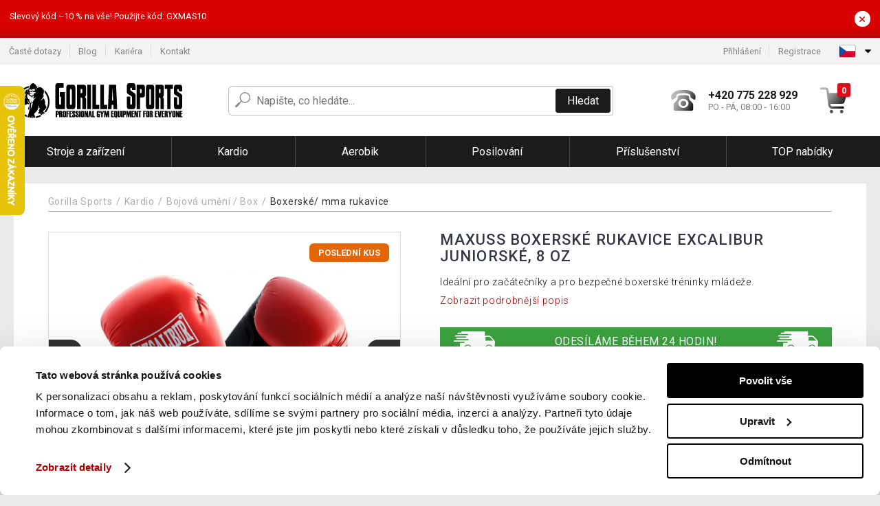

--- FILE ---
content_type: text/html; charset=UTF-8
request_url: https://www.gorillasports.cz/maxuss-boxerske-rukavice-excalibur-juniorske-8-oz-P77985/
body_size: 16078
content:
<!DOCTYPE html>
<html lang="cs" prefix="og: http://ogp.me/ns#">
<head>

    <meta http-equiv="content-type" content="text/html; charset=utf-8">
    <meta name="viewport" content="width=device-width,initial-scale=1.0"/>

    <title>MAXUSS Boxerské rukavice Excalibur juniorské, 8 oz | Gorillasports.cz</title>

    <link rel="preconnect" href="https://www.googletagmanager.com">
    <link rel="preconnect" href="https://fonts.gstatic.com">
    
        <script type="text/javascript">
            WebFontConfig = {
                google: {families: ['Roboto:ital,wght@0,300;0,400;0,500;0,700;1,300;1,400;1,500;1,700&display=swap']}
            };
            (function () {
                var wf = document.createElement('script');
                wf.src = 'https://ajax.googleapis.com/ajax/libs/webfont/1.6.26/webfont.js';
                wf.type = 'text/javascript';
                wf.async = 'true';
                var s = document.getElementsByTagName('script')[0];
                s.parentNode.insertBefore(wf, s);
            })();
        </script>
    

    
    <link rel="canonical" href="https://www.gorillasports.cz/maxuss-boxerske-rukavice-excalibur-juniorske-8-oz-P77985/"/>

    
        
            <meta name="robots" content="index, follow"/>
        
    
    
        <meta name="description" content="Ideální pro začátečníky a pro bezpečné boxerské tréninky mládeže." />
    
        <meta name="keywords" content="MAXUSS,Boxerské,rukavice,Excalibur,juniorské,,8,oz" /> 
    
    <meta property="og:title" content="MAXUSS Boxerské rukavice Excalibur juniorské, 8 oz | Gorillasports.cz"/>
    <meta property="og:description" content="Ideální pro začátečníky a pro bezpečné boxerské tréninky mládeže."/>
    <meta property="og:type" content="product"/>
                <meta property="og:image"
              content="https://img.gorillasports.cz/p/1618477867-958215-big.jpg"/>
    
                            <script type="application/ld+json">
            {
              "@context": "https://schema.org/",
              "@type": "Product",
              "name": "MAXUSS Boxerské rukavice Excalibur juniorské, 8 oz",
             "category": "",
                         "image": "https://img.gorillasports.cz/p/1618477867-958215-big.jpg",
                        "description": "Ideální pro začátečníky a pro bezpečné boxerské tréninky mládeže.",
             "sku": "GR77985",
                         "mpn": "GSMX-600114-00019-0001",
                                     "gtin13": "4260244711735",
                                     "brand": {
               "@type": "Brand",
               "name": "MAXXUS®"
             },
                        "offers": {
            "@type": "Offer",
            "url": "https://www.gorillasports.cz/maxuss-boxerske-rukavice-excalibur-juniorske-8-oz-P77985/",
               "priceCurrency": "CZK",

               "price": "691",
            
            "itemCondition": "https://schema.org/NewCondition",
            "availability": "http://schema.org/InStock"
             }
           }
        </script>
    
    <!-- css -->
    <link type="text/css" rel="stylesheet" href="https://www.gorillasports.cz/public/cache/style.min_20251110082658.css" />

    
    <link type="text/css" rel="stylesheet" href="https://www.gorillasports.cz/public/css/lightbox.min.css"/>



    <!-- Google Tag Manager -->

    <script>
        //Pro případ, že nějaká třetí straan umí ukládat data pouze do dataLayer, ale my chceme mít data i v gtmDataLayer
        window.dataLayer = window.dataLayer || [];
        window.gtmDataLayer = window.gtmDataLayer || [];

        // Předtím než vložíte data do dataLayer, přidejte je i do gtmDataLayer
        const originalPush = window.dataLayer.push;
        window.dataLayer.push = function() {

            // Push dat do dataLayer
            originalPush.apply(window.dataLayer, arguments);

            // Push stejných dat do gtmDataLayer
            window.gtmDataLayer.push.apply(window.gtmDataLayer, arguments);
        };
    </script>



    <script>
    (function (w, d, s, l, i) {
    w[l] = w[l] || [];
    w[l].push({'gtm.start':
                        new Date().getTime(), event: 'gtm.js'});
            var f = d.getElementsByTagName(s)[0],
                    j = d.createElement(s), dl = l != 'dataLayer' ? '&l=' + l : '';
            j.async = true;
            j.src =
                    'https://www.googletagmanager.com/gtm.js?id=' + i + dl;
            f.parentNode.insertBefore(j, f);
        })(window, document, 'script', 'gtmDataLayer', 'GTM-NXX2427');

    </script>

<!-- End Google Tag Manager -->    
    
        <link rel="apple-touch-icon" sizes="180x180"
          href="https://www.gorillasports.cz/public/favicon/apple-touch-icon.png"/>
    <link rel="icon" type="image/png" sizes="32x32"
          href="https://www.gorillasports.cz/public/favicon/favicon-32x32.png"/>
    <link rel="icon" type="image/png" sizes="16x16"
          href="https://www.gorillasports.cz/public/favicon/favicon-16x16.png"/>
    <link rel="manifest" href="https://www.gorillasports.cz/public/favicon/site.webmanifest"/>
    <link rel="shortcut icon" href="https://www.gorillasports.cz/public/favicon/favicon.ico"/>
    <meta name="msapplication-TileColor" content="#da532c"/>
    <meta name="msapplication-config" content="https://www.gorillasports.cz/public/favicon/browserconfig.xml"/>
    <meta name="theme-color" content="#ffffff"/>


    </head>

<body >

    <div id="main-container" data-txt-currency="Kč" data-txt-pcs="ks" data-base-url="https://www.gorillasports.cz/maxuss-boxerske-rukavice-excalibur-juniorske-8-oz-P77985/"
         data-is-bot="0">
        <div class="wrapp">

        </div>
    </div>



    
<div class="header__overlay"></div>



    <div class="top-message__wrapper">
        <div class="top-message__container">
            <div class="top-message__text">
                Slevový kód –10 % na vše! Použijte kód: GXMAS10
            </div>
            <div class="top-message__close-wrapper">
                <div class="top-message__close-btn">
                    ×
                </div>
            </div>
        </div>
    </div>

<header class="header ">
        
<div class="top-bar__wrapper">
    <div class="top-bar">
        <div class="top-bar__section--left">
                        
                <nav class="top-bar__menu-box">
    <a class="top-bar__menu-link" href="https://www.gorillasports.cz/nejcastejsi-otazky-a-odpovedi/">Časté dotazy</a>
    <a class="top-bar__menu-link" href="https://www.gorillasports.cz/blog/">Blog</a>
            <a class="top-bar__menu-link" href="https://www.gorillasports.cz/volna-mista/">Kariéra </a>
        <a class="top-bar__menu-link" href="https://www.gorillasports.cz/kontakt/">Kontakt </a>
</nav>            
        </div>
        <div class="top-bar__section--right">
            
                <div class="top-bar__user-box" id="snippet-front-login-head">
                    <nav class="top-bar__menu-box">
                <a class="top-bar__menu-link" href="https://www.gorillasports.cz/prihlaseni/">Přihlášení</a>
                <a class="top-bar__menu-link" href="https://www.gorillasports.cz/registrace/">Registrace</a>
            </nav>
            </div>

                        
                


            
    <div class="top-bar__lang-box top-dropdown__box noselect">
        <div class="top-dropdown__background-shadow"></div>
                <div class="top-dropdown__btn">
            <div class="top-dropdown__icon-box top-dropdown__icon-box--lang">
                <img class="top-dropdown__icon top-dropdown__icon--lang"  src="https://www.gorillasports.cz/public/images/template-images/lang-flags/cz.svg"/>
            </div>
            <div class="top-dropdown__arrow-box">
                <img class="top-dropdown__arrow" src="https://www.gorillasports.cz/public/images/template-images/top-bar/top-dropdown__arrow.svg">
            </div>
        </div>
                <div class="top-dropdown__content top-dropdown__content--right">
                                                                                                                                                                                                                                                                                                                                                                                                                                                                                    <a class="top-dropdown__item" href="https://www.gorillasports.hu">
                        <div class="top-dropdown__icon-box top-dropdown__icon-box--lang">
                            <img class="top-dropdown__icon top-dropdown__icon--lang"    src="https://www.gorillasports.cz/public/images/template-images/lang-flags/hu.svg"/>
                        </div>
                        <div class="top-dropdown__label">gorillasports<strong>.hu</strong></div>
                    </a>
                                                                                            <a class="top-dropdown__item" href="https://www.gorillasports.sk">
                        <div class="top-dropdown__icon-box top-dropdown__icon-box--lang">
                            <img class="top-dropdown__icon top-dropdown__icon--lang"    src="https://www.gorillasports.cz/public/images/template-images/lang-flags/sk.svg"/>
                        </div>
                        <div class="top-dropdown__label">gorillasports<strong>.sk</strong></div>
                    </a>
                                                                </div>
    </div>
            
        </div>
    </div>
</div>    
    <div class="header__main-wrapper">

                <div class="header__logo-wrapper">
            <a href="https://www.gorillasports.cz/"><img alt="Gorillasports.cz"
                                                       src="https://www.gorillasports.cz/public/images/template-images/header/main-logo.svg?v=2"></a>
        </div>
        
                
            <div class="header-search">        
    <form class="header-search__input-container" method="get" action="https://www.gorillasports.cz/vyhledavani/">
        <input id="main-search-inputfield" name="search" autocomplete="off" data-type="3"  class="header-search__input" placeholder="Napište, co hledáte..." type="text" data-url="https://www.gorillasports.cz/frontend/products/front-autocomplete/suggest/" /> 
        <div class="header-search__reset-btn-wrapper">
            <div class="header-search__reset-btn">
                <img src="https://www.gorillasports.cz/public/images/template-images/global/white-cross.svg">
            </div>
        </div>
        <div class="header-search__search-btn-wrapper">
            <button class="header-search__search-btn"> Hledat</button>
        </div>
        <img class="header-search__search-icon" src="https://www.gorillasports.cz/public/images/template-images/header/search-icon.svg">
        <div class="header-search__spinner-wrapper">
            <div class="header-search__spinner">
            </div>
        </div>
    </form>  
    <div id="snippet-search-result" class="header-search__result-wrapper">
    </div>
</div>
        
        
        <div class="header__right-side">
                        <a href="tel: +420 775 228 929" class="header__hotline-container">
                <div class="header__hotline-icon-container">
                    <img class="header__hotline-icon"
                         src="https://www.gorillasports.cz/public/images/template-images/header/hotline-icon.svg">
                </div>
                <div class="header__hotline-info-container">
                    <div class="header__hotline-phone">
                        +420 775 228 929
                    </div>
                    <div class="header__hotline-availability">
                        PO - PÁ, 08:00 - 16:00
                    </div>
                </div>
            </a>
            
                        <div class="header__cart-overlay">
            </div>
            
                                <div id="snippet-front-basket-head"
                     class="header__cart-container header__cart-container--empty"
                     data-empty-class='header__cart-container--empty'>
                        <a class="header__cart-link" href="https://www.gorillasports.cz/kosik/produkty/">
        <div class="header__cart-icon-container">
            <img class="header__cart-icon" src="https://www.gorillasports.cz/public/images/template-images/header/cart-icon.svg">

            <div class="header__cart-quantity-badge">
                <div>0</div>
            </div>
            
        </div>
        <div class="header__cart-info-container">
                    </div>
    </a>
    <div class="header__cart-content-container">
        <div class="header__cart-items-container">
                    </div>
        <a href="https://www.gorillasports.cz/kosik/produkty/" class="header__cart-goto">
            Přejít do košíku
        </a>
    </div>
                </div>
            
            

                        
                <div class="header__menu-trigger collapser__trigger" data-target-id="#mainmenu">
                    <div class="header__menu-trigger-lines-container">
                        <div class="header__menu-trigger-line">
                        </div>
                        <div class="header__menu-trigger-line">
                        </div>
                        <div class="header__menu-trigger-line">
                        </div>
                    </div>
                    <div class="header__menu-trigger-text">
                        Menu
                    </div>
                </div>
            
            
        </div>
    </div>
</header>


    
<nav class="mainmenu mainmenu--mobile collapser collapser__content" id="mainmenu">
    <ul class="mainmenu__list">
                                    <li class="mainmenu__item mainmenu__item--parent collapser">
                    <a class="mainmenu__link" href="https://www.gorillasports.cz/stroje-a-zarizeni-C13227/">

                                                                            
                                                                            
                        
                                                <span class="mainmenu__link-name">Stroje a zařízení</span>
                                                <div class="mainmenu__link-trigger collapser__trigger">
                            <div class="mainmenu__link-trigger-lines-container">
                                <div class="mainmenu__link-trigger-line">
                                </div>
                                <div class="mainmenu__link-trigger-line">
                                </div>
                            </div>
                        </div>
                                            </a>

                                            <div class="mainmenu__submenu collapser__content ">
                            <div class="mainmenu__submenu-title">
                                Stroje a zařízení
                            </div>
                            <ul class="mainmenu__sublist">
                                                                                                    <li class="mainmenu__subitem">
                                        <a href="https://www.gorillasports.cz/stroje-a-zarizeni/lavicky-na-cviceni-C13264/" class="mainmenu__sublink">
                                                                                            <div class="mainmenu__subimage-box">
                                                    <img class="main-menu__category-img global-lazy-image" data-src="https://img.gorillasports.cz/c/1613130019-152899.jpg" alt="Lavičky na cvičení">
                                                </div>
                                                                                        Lavičky na cvičení
                                        </a>
                                    </li>
                                                                    <li class="mainmenu__subitem">
                                        <a href="https://www.gorillasports.cz/stroje-a-zarizeni/stojany-na-drepy-C13265/" class="mainmenu__sublink">
                                                                                            <div class="mainmenu__subimage-box">
                                                    <img class="main-menu__category-img global-lazy-image" data-src="https://img.gorillasports.cz/c/1642494709-61271.jpg" alt="Stojany na dřepy">
                                                </div>
                                                                                        Stojany na dřepy
                                        </a>
                                    </li>
                                                                    <li class="mainmenu__subitem">
                                        <a href="https://www.gorillasports.cz/stroje-a-zarizeni/posilovaci-klece-C13266/" class="mainmenu__sublink">
                                                                                            <div class="mainmenu__subimage-box">
                                                    <img class="main-menu__category-img global-lazy-image" data-src="https://img.gorillasports.cz/c/1642494760-184369.jpg" alt="Posilovací klece">
                                                </div>
                                                                                        Posilovací klece
                                        </a>
                                    </li>
                                                                    <li class="mainmenu__subitem">
                                        <a href="https://www.gorillasports.cz/stroje-a-zarizeni/trenink-zad-C13268/" class="mainmenu__sublink">
                                                                                            <div class="mainmenu__subimage-box">
                                                    <img class="main-menu__category-img global-lazy-image" data-src="https://img.gorillasports.cz/c/1613130206-367436.jpg" alt="Trénink zad">
                                                </div>
                                                                                        Trénink zad
                                        </a>
                                    </li>
                                                                    <li class="mainmenu__subitem">
                                        <a href="https://www.gorillasports.cz/stroje-a-zarizeni/trenink-nohou-C13269/" class="mainmenu__sublink">
                                                                                            <div class="mainmenu__subimage-box">
                                                    <img class="main-menu__category-img global-lazy-image" data-src="https://img.gorillasports.cz/c/1642494810-119015.jpg" alt="Trénink nohou">
                                                </div>
                                                                                        Trénink nohou
                                        </a>
                                    </li>
                                                                    <li class="mainmenu__subitem">
                                        <a href="https://www.gorillasports.cz/stroje-a-zarizeni/posilovace-prstu-C13274/" class="mainmenu__sublink">
                                                                                            <div class="mainmenu__subimage-box">
                                                    <img class="main-menu__category-img global-lazy-image" data-src="https://img.gorillasports.cz/c/1617732767-276973.jpg" alt="Posilovače prstů">
                                                </div>
                                                                                        Posilovače prstů
                                        </a>
                                    </li>
                                                                    <li class="mainmenu__subitem">
                                        <a href="https://www.gorillasports.cz/stroje-a-zarizeni/trenink-bricha-C13275/" class="mainmenu__sublink">
                                                                                            <div class="mainmenu__subimage-box">
                                                    <img class="main-menu__category-img global-lazy-image" data-src="https://img.gorillasports.cz/c/1616160207-237932.jpg" alt="Trénink břicha">
                                                </div>
                                                                                        Trénink břicha
                                        </a>
                                    </li>
                                                                    <li class="mainmenu__subitem">
                                        <a href="https://www.gorillasports.cz/stroje-a-zarizeni/push-up-tyce-C13277/" class="mainmenu__sublink">
                                                                                            <div class="mainmenu__subimage-box">
                                                    <img class="main-menu__category-img global-lazy-image" data-src="https://img.gorillasports.cz/c/1617816601-218139.jpg" alt="Push Up tyče">
                                                </div>
                                                                                        Push Up tyče
                                        </a>
                                    </li>
                                                                    <li class="mainmenu__subitem">
                                        <a href="https://www.gorillasports.cz/stroje-a-zarizeni/bradla-a-hrazdy-C13278/" class="mainmenu__sublink">
                                                                                            <div class="mainmenu__subimage-box">
                                                    <img class="main-menu__category-img global-lazy-image" data-src="https://img.gorillasports.cz/c/1617733827-744250.jpeg" alt="Bradla a hrazdy">
                                                </div>
                                                                                        Bradla a hrazdy
                                        </a>
                                    </li>
                                                                    <li class="mainmenu__subitem">
                                        <a href="https://www.gorillasports.cz/stroje-a-zarizeni/kladkove-stanice-C13280/" class="mainmenu__sublink">
                                                                                            <div class="mainmenu__subimage-box">
                                                    <img class="main-menu__category-img global-lazy-image" data-src="https://img.gorillasports.cz/c/1617733178-933711.jpg" alt="Kladkové stanice">
                                                </div>
                                                                                        Kladkové stanice
                                        </a>
                                    </li>
                                                                    <li class="mainmenu__subitem">
                                        <a href="https://www.gorillasports.cz/stroje-a-zarizeni/posilovaci-stanice-C13282/" class="mainmenu__sublink">
                                                                                            <div class="mainmenu__subimage-box">
                                                    <img class="main-menu__category-img global-lazy-image" data-src="https://img.gorillasports.cz/c/1616595103-874980.jpg" alt="Posilovací stanice">
                                                </div>
                                                                                        Posilovací stanice
                                        </a>
                                    </li>
                                                            </ul>
                        </div>
                                    </li>
                                                <li class="mainmenu__item mainmenu__item--parent collapser">
                    <a class="mainmenu__link" href="https://www.gorillasports.cz/kardio-C13253/">

                                                                            
                                                                            
                        
                                                <span class="mainmenu__link-name">Kardio</span>
                                                <div class="mainmenu__link-trigger collapser__trigger">
                            <div class="mainmenu__link-trigger-lines-container">
                                <div class="mainmenu__link-trigger-line">
                                </div>
                                <div class="mainmenu__link-trigger-line">
                                </div>
                            </div>
                        </div>
                                            </a>

                                            <div class="mainmenu__submenu collapser__content ">
                            <div class="mainmenu__submenu-title">
                                Kardio
                            </div>
                            <ul class="mainmenu__sublist">
                                                                                                    <li class="mainmenu__subitem">
                                        <a href="https://www.gorillasports.cz/kardio/bezecke-pasy-C13276/" class="mainmenu__sublink">
                                                                                            <div class="mainmenu__subimage-box">
                                                    <img class="main-menu__category-img global-lazy-image" data-src="https://img.gorillasports.cz/c/1614081239-60221.jpeg" alt="Běžecké pásy">
                                                </div>
                                                                                        Běžecké pásy
                                        </a>
                                    </li>
                                                                    <li class="mainmenu__subitem">
                                        <a href="https://www.gorillasports.cz/kardio/cyklotrenazery-C13281/" class="mainmenu__sublink">
                                                                                            <div class="mainmenu__subimage-box">
                                                    <img class="main-menu__category-img global-lazy-image" data-src="https://img.gorillasports.cz/c/1614081305-776988.jpg" alt="Cyklotrenažery">
                                                </div>
                                                                                        Cyklotrenažery
                                        </a>
                                    </li>
                                                                    <li class="mainmenu__subitem">
                                        <a href="https://www.gorillasports.cz/kardio/elipticke-trenazery-C13283/" class="mainmenu__sublink">
                                                                                            <div class="mainmenu__subimage-box">
                                                    <img class="main-menu__category-img global-lazy-image" data-src="https://img.gorillasports.cz/c/1614081372-422896.jpeg" alt="Eliptické trenažery">
                                                </div>
                                                                                        Eliptické trenažery
                                        </a>
                                    </li>
                                                                    <li class="mainmenu__subitem">
                                        <a href="https://www.gorillasports.cz/kardio/stacionarni-kola-C13286/" class="mainmenu__sublink">
                                                                                            <div class="mainmenu__subimage-box">
                                                    <img class="main-menu__category-img global-lazy-image" data-src="https://img.gorillasports.cz/c/1614081429-552608.jpeg" alt="Stacionární kola">
                                                </div>
                                                                                        Stacionární kola
                                        </a>
                                    </li>
                                                                    <li class="mainmenu__subitem">
                                        <a href="https://www.gorillasports.cz/kardio/veslovaci-trenazery-C13287/" class="mainmenu__sublink">
                                                                                            <div class="mainmenu__subimage-box">
                                                    <img class="main-menu__category-img global-lazy-image" data-src="https://img.gorillasports.cz/c/1614081473-964819.jpeg" alt="Veslovací trenažery">
                                                </div>
                                                                                        Veslovací trenažery
                                        </a>
                                    </li>
                                                                    <li class="mainmenu__subitem">
                                        <a href="https://www.gorillasports.cz/kardio/plyoboxy-C13291/" class="mainmenu__sublink">
                                                                                            <div class="mainmenu__subimage-box">
                                                    <img class="main-menu__category-img global-lazy-image" data-src="https://img.gorillasports.cz/c/1614081513-883518.jpg" alt="Plyoboxy">
                                                </div>
                                                                                        Plyoboxy
                                        </a>
                                    </li>
                                                                    <li class="mainmenu__subitem">
                                        <a href="https://www.gorillasports.cz/kardio/agility-doplnky-C13293/" class="mainmenu__sublink">
                                                                                            <div class="mainmenu__subimage-box">
                                                    <img class="main-menu__category-img global-lazy-image" data-src="https://img.gorillasports.cz/c/1614081554-973842.jpeg" alt="Agility doplňky">
                                                </div>
                                                                                        Agility doplňky
                                        </a>
                                    </li>
                                                                    <li class="mainmenu__subitem">
                                        <a href="https://www.gorillasports.cz/kardio/svihadla-C13294/" class="mainmenu__sublink">
                                                                                            <div class="mainmenu__subimage-box">
                                                    <img class="main-menu__category-img global-lazy-image" data-src="https://img.gorillasports.cz/c/1614081663-560566.jpeg" alt="Švihadla">
                                                </div>
                                                                                        Švihadla
                                        </a>
                                    </li>
                                                                    <li class="mainmenu__subitem">
                                        <a href="https://www.gorillasports.cz/kardio/trampoliny-C13295/" class="mainmenu__sublink">
                                                                                            <div class="mainmenu__subimage-box">
                                                    <img class="main-menu__category-img global-lazy-image" data-src="https://img.gorillasports.cz/c/1614081699-513836.jpeg" alt="Trampolíny">
                                                </div>
                                                                                        Trampolíny
                                        </a>
                                    </li>
                                                                    <li class="mainmenu__subitem">
                                        <a href="https://www.gorillasports.cz/kardio/bojova-umeni-box-C13263/" class="mainmenu__sublink">
                                                                                            <div class="mainmenu__subimage-box">
                                                    <img class="main-menu__category-img global-lazy-image" data-src="https://img.gorillasports.cz/c/1614082358-349879.jpeg" alt="Bojová umění / Box">
                                                </div>
                                                                                        Bojová umění / Box
                                        </a>
                                    </li>
                                                            </ul>
                        </div>
                                    </li>
                                                <li class="mainmenu__item mainmenu__item--parent collapser">
                    <a class="mainmenu__link" href="https://www.gorillasports.cz/aerobik-C13254/">

                                                                            
                                                                            
                        
                                                <span class="mainmenu__link-name">Aerobik</span>
                                                <div class="mainmenu__link-trigger collapser__trigger">
                            <div class="mainmenu__link-trigger-lines-container">
                                <div class="mainmenu__link-trigger-line">
                                </div>
                                <div class="mainmenu__link-trigger-line">
                                </div>
                            </div>
                        </div>
                                            </a>

                                            <div class="mainmenu__submenu collapser__content ">
                            <div class="mainmenu__submenu-title">
                                Aerobik
                            </div>
                            <ul class="mainmenu__sublist">
                                                                                                    <li class="mainmenu__subitem">
                                        <a href="https://www.gorillasports.cz/aerobik/joga-a-pilates/balancni-a-masazni-pomucky-C19907/" class="mainmenu__sublink">
                                                                                            <div class="mainmenu__subimage-box">
                                                    <img class="main-menu__category-img global-lazy-image" data-src="https://img.gorillasports.cz/c/1618083353-278786.jpg" alt="Balanční pomůcky">
                                                </div>
                                                                                        Balanční pomůcky
                                        </a>
                                    </li>
                                                                    <li class="mainmenu__subitem">
                                        <a href="https://www.gorillasports.cz/aerobik/fitness-jednorucky-C13285/" class="mainmenu__sublink">
                                                                                            <div class="mainmenu__subimage-box">
                                                    <img class="main-menu__category-img global-lazy-image" data-src="https://img.gorillasports.cz/c/1618084110-400346.jpg" alt="Fitness jednoručky">
                                                </div>
                                                                                        Fitness jednoručky
                                        </a>
                                    </li>
                                                                    <li class="mainmenu__subitem">
                                        <a href="https://www.gorillasports.cz/aerobik/joga-a-pilates-C13288/" class="mainmenu__sublink">
                                                                                            <div class="mainmenu__subimage-box">
                                                    <img class="main-menu__category-img global-lazy-image" data-src="https://img.gorillasports.cz/c/1618084227-671918.jpeg" alt="Jóga a pilates">
                                                </div>
                                                                                        Jóga a pilates
                                        </a>
                                    </li>
                                                                    <li class="mainmenu__subitem">
                                        <a href="https://www.gorillasports.cz/aerobik/medicinbaly-a-prislusenstvi-C13289/" class="mainmenu__sublink">
                                                                                            <div class="mainmenu__subimage-box">
                                                    <img class="main-menu__category-img global-lazy-image" data-src="https://img.gorillasports.cz/c/1618084322-657140.jpeg" alt="Medicinbaly a příslušenství">
                                                </div>
                                                                                        Medicinbaly a příslušenství
                                        </a>
                                    </li>
                                                                    <li class="mainmenu__subitem">
                                        <a href="https://www.gorillasports.cz/aerobik/steppery-a-schudky-C13290/" class="mainmenu__sublink">
                                                                                            <div class="mainmenu__subimage-box">
                                                    <img class="main-menu__category-img global-lazy-image" data-src="https://img.gorillasports.cz/c/1618084399-988046.jpg" alt="Steppery a schůdky">
                                                </div>
                                                                                        Steppery a schůdky
                                        </a>
                                    </li>
                                                                    <li class="mainmenu__subitem">
                                        <a href="https://www.gorillasports.cz/aerobik/fitness-vaky-C13298/" class="mainmenu__sublink">
                                                                                            <div class="mainmenu__subimage-box">
                                                    <img class="main-menu__category-img global-lazy-image" data-src="https://img.gorillasports.cz/c/1618080192-824559.jpeg" alt="Fitness vaky">
                                                </div>
                                                                                        Fitness vaky
                                        </a>
                                    </li>
                                                                    <li class="mainmenu__subitem">
                                        <a href="https://www.gorillasports.cz/aerobik/kotnikove-zavazi-C13299/" class="mainmenu__sublink">
                                                                                            <div class="mainmenu__subimage-box">
                                                    <img class="main-menu__category-img global-lazy-image" data-src="https://img.gorillasports.cz/c/1618080375-305480.jpeg" alt="Kotníkové závaží">
                                                </div>
                                                                                        Kotníkové závaží
                                        </a>
                                    </li>
                                                                    <li class="mainmenu__subitem">
                                        <a href="https://www.gorillasports.cz/aerobik/zatezove-vesty-C13301/" class="mainmenu__sublink">
                                                                                            <div class="mainmenu__subimage-box">
                                                    <img class="main-menu__category-img global-lazy-image" data-src="https://img.gorillasports.cz/c/1618080541-171344.jpeg" alt="Zátěžové vesty">
                                                </div>
                                                                                        Zátěžové vesty
                                        </a>
                                    </li>
                                                                    <li class="mainmenu__subitem">
                                        <a href="https://www.gorillasports.cz/aerobik/zavesne-systemy-C13302/" class="mainmenu__sublink">
                                                                                            <div class="mainmenu__subimage-box">
                                                    <img class="main-menu__category-img global-lazy-image" data-src="https://img.gorillasports.cz/c/1618080734-442169.jpeg" alt="Závěsné systémy">
                                                </div>
                                                                                        Závěsné systémy
                                        </a>
                                    </li>
                                                                    <li class="mainmenu__subitem">
                                        <a href="https://www.gorillasports.cz/aerobik/fitness-kladivo-C13303/" class="mainmenu__sublink">
                                                                                            <div class="mainmenu__subimage-box">
                                                    <img class="main-menu__category-img global-lazy-image" data-src="https://img.gorillasports.cz/c/1618080840-956387.jpeg" alt="Fitness kladivo">
                                                </div>
                                                                                        Fitness kladivo
                                        </a>
                                    </li>
                                                                    <li class="mainmenu__subitem">
                                        <a href="https://www.gorillasports.cz/aerobik/stuhy-a-expandery-C13309/" class="mainmenu__sublink">
                                                                                            <div class="mainmenu__subimage-box">
                                                    <img class="main-menu__category-img global-lazy-image" data-src="https://img.gorillasports.cz/c/1618080953-40916.jpg" alt="Stuhy a expandery">
                                                </div>
                                                                                        Stuhy a expandery
                                        </a>
                                    </li>
                                                                    <li class="mainmenu__subitem">
                                        <a href="https://www.gorillasports.cz/aerobik/zebriny-C13311/" class="mainmenu__sublink">
                                                                                            <div class="mainmenu__subimage-box">
                                                    <img class="main-menu__category-img global-lazy-image" data-src="https://img.gorillasports.cz/c/1618081047-265348.jpeg" alt="Žebřiny">
                                                </div>
                                                                                        Žebřiny
                                        </a>
                                    </li>
                                                            </ul>
                        </div>
                                    </li>
                                                <li class="mainmenu__item mainmenu__item--parent collapser">
                    <a class="mainmenu__link" href="https://www.gorillasports.cz/posilovani-C13255/">

                                                                            
                                                                            
                        
                                                <span class="mainmenu__link-name">Posilování</span>
                                                <div class="mainmenu__link-trigger collapser__trigger">
                            <div class="mainmenu__link-trigger-lines-container">
                                <div class="mainmenu__link-trigger-line">
                                </div>
                                <div class="mainmenu__link-trigger-line">
                                </div>
                            </div>
                        </div>
                                            </a>

                                            <div class="mainmenu__submenu collapser__content mainmenu__submenu--right-align">
                            <div class="mainmenu__submenu-title">
                                Posilování
                            </div>
                            <ul class="mainmenu__sublist">
                                                                                                    <li class="mainmenu__subitem">
                                        <a href="https://www.gorillasports.cz/posilovani/adaptery-a-pojistky-C13296/" class="mainmenu__sublink">
                                                                                            <div class="mainmenu__subimage-box">
                                                    <img class="main-menu__category-img global-lazy-image" data-src="https://img.gorillasports.cz/c/1614081805-438212.jpeg" alt="Adaptéry a pojistky">
                                                </div>
                                                                                        Adaptéry a pojistky
                                        </a>
                                    </li>
                                                                    <li class="mainmenu__subitem">
                                        <a href="https://www.gorillasports.cz/posilovani/cinkove-kotouce-C13300/" class="mainmenu__sublink">
                                                                                            <div class="mainmenu__subimage-box">
                                                    <img class="main-menu__category-img global-lazy-image" data-src="https://img.gorillasports.cz/c/1614081847-995878.jpeg" alt="Činkové kotouče">
                                                </div>
                                                                                        Činkové kotouče
                                        </a>
                                    </li>
                                                                    <li class="mainmenu__subitem">
                                        <a href="https://www.gorillasports.cz/posilovani/nakladaci-cinky-C13304/" class="mainmenu__sublink">
                                                                                            <div class="mainmenu__subimage-box">
                                                    <img class="main-menu__category-img global-lazy-image" data-src="https://img.gorillasports.cz/c/1614081930-7988.jpg" alt="Nakládací činky">
                                                </div>
                                                                                        Nakládací činky
                                        </a>
                                    </li>
                                                                    <li class="mainmenu__subitem">
                                        <a href="https://www.gorillasports.cz/posilovani/cinkove-tyce-C13305/" class="mainmenu__sublink">
                                                                                            <div class="mainmenu__subimage-box">
                                                    <img class="main-menu__category-img global-lazy-image" data-src="https://img.gorillasports.cz/c/1614081983-413201.jpeg" alt="Činkové tyče">
                                                </div>
                                                                                        Činkové tyče
                                        </a>
                                    </li>
                                                                    <li class="mainmenu__subitem">
                                        <a href="https://www.gorillasports.cz/posilovani/cinky-s-pevnou-vahou-C13306/" class="mainmenu__sublink">
                                                                                            <div class="mainmenu__subimage-box">
                                                    <img class="main-menu__category-img global-lazy-image" data-src="https://img.gorillasports.cz/c/1614082025-633718.jpeg" alt="Činky s pevnou vahou">
                                                </div>
                                                                                        Činky s pevnou vahou
                                        </a>
                                    </li>
                                                                    <li class="mainmenu__subitem">
                                        <a href="https://www.gorillasports.cz/posilovani/ochrana-tyce-C13308/" class="mainmenu__sublink">
                                                                                            <div class="mainmenu__subimage-box">
                                                    <img class="main-menu__category-img global-lazy-image" data-src="https://img.gorillasports.cz/c/1614082129-130680.jpg" alt="Ochrana tyče">
                                                </div>
                                                                                        Ochrana tyče
                                        </a>
                                    </li>
                                                                    <li class="mainmenu__subitem">
                                        <a href="https://www.gorillasports.cz/posilovani/stojany-na-cinky-a-kotouce-C13310/" class="mainmenu__sublink">
                                                                                            <div class="mainmenu__subimage-box">
                                                    <img class="main-menu__category-img global-lazy-image" data-src="https://img.gorillasports.cz/c/1614082190-397778.jpeg" alt="Stojany na činky a kotouče">
                                                </div>
                                                                                        Stojany na činky a kotouče
                                        </a>
                                    </li>
                                                                    <li class="mainmenu__subitem">
                                        <a href="https://www.gorillasports.cz/posilovani/kettlebelly-C13315/" class="mainmenu__sublink">
                                                                                            <div class="mainmenu__subimage-box">
                                                    <img class="main-menu__category-img global-lazy-image" data-src="https://img.gorillasports.cz/c/1614082275-352901.jpeg" alt="Kettlebelly">
                                                </div>
                                                                                        Kettlebelly
                                        </a>
                                    </li>
                                                                    <li class="mainmenu__subitem">
                                        <a href="https://www.gorillasports.cz/posilovani/lavicky-na-cviceni-C24407/" class="mainmenu__sublink">
                                                                                            <div class="mainmenu__subimage-box">
                                                    <img class="main-menu__category-img global-lazy-image" data-src="https://img.gorillasports.cz/c/1712565872-557581.jpg" alt="Lavičky na cvičení">
                                                </div>
                                                                                        Lavičky na cvičení
                                        </a>
                                    </li>
                                                                    <li class="mainmenu__subitem">
                                        <a href="https://www.gorillasports.cz/posilovani/bradla-a-hrazdy-C24408/" class="mainmenu__sublink">
                                                                                            <div class="mainmenu__subimage-box">
                                                    <img class="main-menu__category-img global-lazy-image" data-src="https://img.gorillasports.cz/c/1712566194-438580.jpg" alt="Bradla a hrazdy">
                                                </div>
                                                                                        Bradla a hrazdy
                                        </a>
                                    </li>
                                                            </ul>
                        </div>
                                    </li>
                                                <li class="mainmenu__item mainmenu__item--parent collapser">
                    <a class="mainmenu__link" href="https://www.gorillasports.cz/prislusenstvi-C13312/">

                                                                            
                                                                            
                        
                                                <span class="mainmenu__link-name">Příslušenství</span>
                                                <div class="mainmenu__link-trigger collapser__trigger">
                            <div class="mainmenu__link-trigger-lines-container">
                                <div class="mainmenu__link-trigger-line">
                                </div>
                                <div class="mainmenu__link-trigger-line">
                                </div>
                            </div>
                        </div>
                                            </a>

                                            <div class="mainmenu__submenu collapser__content mainmenu__submenu--right-align">
                            <div class="mainmenu__submenu-title">
                                Příslušenství
                            </div>
                            <ul class="mainmenu__sublist">
                                                                                                    <li class="mainmenu__subitem">
                                        <a href="https://www.gorillasports.cz/prislusenstvi/sportovni-obleceni-C13314/" class="mainmenu__sublink">
                                                                                            <div class="mainmenu__subimage-box">
                                                    <img class="main-menu__category-img global-lazy-image" data-src="https://img.gorillasports.cz/c/1617994833-564748.jpeg" alt="Sportovní oblečení">
                                                </div>
                                                                                        Sportovní oblečení
                                        </a>
                                    </li>
                                                                    <li class="mainmenu__subitem">
                                        <a href="https://www.gorillasports.cz/prislusenstvi/uchopy-C13321/" class="mainmenu__sublink">
                                                                                            <div class="mainmenu__subimage-box">
                                                    <img class="main-menu__category-img global-lazy-image" data-src="https://img.gorillasports.cz/c/1617994247-899521.jpg" alt="Úchopy">
                                                </div>
                                                                                        Úchopy
                                        </a>
                                    </li>
                                                                    <li class="mainmenu__subitem">
                                        <a href="https://www.gorillasports.cz/prislusenstvi/opasky-rukavice-chranice-kloubu-C13322/" class="mainmenu__sublink">
                                                                                            <div class="mainmenu__subimage-box">
                                                    <img class="main-menu__category-img global-lazy-image" data-src="https://img.gorillasports.cz/c/1617994108-870249.jpeg" alt="Opasky / rukavice / chrániče kloubů">
                                                </div>
                                                                                        Opasky / rukavice / chrániče kloubů
                                        </a>
                                    </li>
                                                                    <li class="mainmenu__subitem">
                                        <a href="https://www.gorillasports.cz/prislusenstvi/ochranne-podlozky-C13324/" class="mainmenu__sublink">
                                                                                            <div class="mainmenu__subimage-box">
                                                    <img class="main-menu__category-img global-lazy-image" data-src="https://img.gorillasports.cz/c/1617993777-371417.jpeg" alt="Ochranné podložky">
                                                </div>
                                                                                        Ochranné podložky
                                        </a>
                                    </li>
                                                                    <li class="mainmenu__subitem">
                                        <a href="https://www.gorillasports.cz/prislusenstvi/sportovni-lahve-C13325/" class="mainmenu__sublink">
                                                                                            <div class="mainmenu__subimage-box">
                                                    <img class="main-menu__category-img global-lazy-image" data-src="https://img.gorillasports.cz/c/1617993388-689703.jpg" alt="Sportovní lahve">
                                                </div>
                                                                                        Sportovní lahve
                                        </a>
                                    </li>
                                                                    <li class="mainmenu__subitem">
                                        <a href="https://www.gorillasports.cz/prislusenstvi/adaptery-a-pojistky-C13326/" class="mainmenu__sublink">
                                                                                            <div class="mainmenu__subimage-box">
                                                    <img class="main-menu__category-img global-lazy-image" data-src="https://img.gorillasports.cz/c/1617993316-694862.jpeg" alt="Adaptéry a pojistky">
                                                </div>
                                                                                        Adaptéry a pojistky
                                        </a>
                                    </li>
                                                                    <li class="mainmenu__subitem">
                                        <a href="https://www.gorillasports.cz/prislusenstvi/masazni-kresla-maxxus-C19853/" class="mainmenu__sublink">
                                                                                            <div class="mainmenu__subimage-box">
                                                    <img class="main-menu__category-img global-lazy-image" data-src="https://img.gorillasports.cz/c/1632481448-422648.jpg" alt="Masážní křesla Maxxus">
                                                </div>
                                                                                        Masážní křesla Maxxus
                                        </a>
                                    </li>
                                                                    <li class="mainmenu__subitem">
                                        <a href="https://www.gorillasports.cz/prislusenstvi/pece-a-udrzba-C20237/" class="mainmenu__sublink">
                                                                                            <div class="mainmenu__subimage-box">
                                                    <img class="main-menu__category-img global-lazy-image" data-src="https://img.gorillasports.cz/c/1658835706-402499.jpg" alt="Péče a údržba">
                                                </div>
                                                                                        Péče a údržba
                                        </a>
                                    </li>
                                                                    <li class="mainmenu__subitem">
                                        <a href="https://www.gorillasports.cz/prislusenstvi/tejpovaci-pasky-C20319/" class="mainmenu__sublink">
                                                                                            <div class="mainmenu__subimage-box">
                                                    <img class="main-menu__category-img global-lazy-image" data-src="https://img.gorillasports.cz/c/1659444502-535723.jpg" alt="Tejpovací pásky">
                                                </div>
                                                                                        Tejpovací pásky
                                        </a>
                                    </li>
                                                                    <li class="mainmenu__subitem">
                                        <a href="https://www.gorillasports.cz/prislusenstvi/slevy-a-akce-C24234/" class="mainmenu__sublink">
                                                                                            <div class="mainmenu__subimage-box">
                                                    <img class="main-menu__category-img global-lazy-image" data-src="https://img.gorillasports.cz/c/1689071212-405850.jpg" alt="Slevy a akce">
                                                </div>
                                                                                        Slevy a akce
                                        </a>
                                    </li>
                                                            </ul>
                        </div>
                                    </li>
                                                <li class="mainmenu__item mainmenu__item--parent collapser">
                    <a class="mainmenu__link" href="https://www.gorillasports.cz/top-nabidky-C24342/">

                                                                            
                                                                            
                        
                                                <span class="mainmenu__link-name">TOP nabídky</span>
                                                <div class="mainmenu__link-trigger collapser__trigger">
                            <div class="mainmenu__link-trigger-lines-container">
                                <div class="mainmenu__link-trigger-line">
                                </div>
                                <div class="mainmenu__link-trigger-line">
                                </div>
                            </div>
                        </div>
                                            </a>

                                            <div class="mainmenu__submenu collapser__content mainmenu__submenu--right-align">
                            <div class="mainmenu__submenu-title">
                                TOP nabídky
                            </div>
                            <ul class="mainmenu__sublist">
                                                                                                    <li class="mainmenu__subitem">
                                        <a href="https://www.gorillasports.cz/vyprodej-C24392/" class="mainmenu__sublink">
                                                                                            <div class="mainmenu__subimage-box">
                                                    <img class="main-menu__category-img global-lazy-image" data-src="https://img.gorillasports.cz/c/1743574607-382878.jpg" alt="Výprodej">
                                                </div>
                                                                                        Výprodej
                                        </a>
                                    </li>
                                                                    <li class="mainmenu__subitem">
                                        <a href="https://www.gorillasports.cz/top-nabidky/super-cena-C24518/" class="mainmenu__sublink">
                                                                                            <div class="mainmenu__subimage-box">
                                                    <img class="main-menu__category-img global-lazy-image" data-src="https://img.gorillasports.cz/c/1743573536-575648.jpg" alt="Super cena">
                                                </div>
                                                                                        Super cena
                                        </a>
                                    </li>
                                                                    <li class="mainmenu__subitem">
                                        <a href="https://www.gorillasports.cz/top-nabidky/bomba-akce-C24519/" class="mainmenu__sublink">
                                                                                            <div class="mainmenu__subimage-box">
                                                    <img class="main-menu__category-img global-lazy-image" data-src="https://img.gorillasports.cz/c/1750405947-317120.png" alt="Bomba akce">
                                                </div>
                                                                                        Bomba akce
                                        </a>
                                    </li>
                                                            </ul>
                        </div>
                                    </li>
                                                                
    </ul>
</nav>


            
        <script>
        gtmDataLayer.push({"event":"productDetail","google_tag_params":{"eventId":"387918-69238744120060.29309899","pageType":"product","category":"Boxerské\/ mma rukavice","productId":77985,"product":"MAXUSS Boxerské rukavice Excalibur juniorské, 8 oz","priceIncVat":691,"price":571.07,"manufacture":"MAXXUS®","allCategoryNames":"Kardio > Bojová umění \/ Box","extendedMode":3,"abTest":"A","hashedEmail":null,"shaHashedEmail":null}});
    </script>
    <script>
    
        gtmDataLayer.push({'event': 'activeForm'})
    
</script>    
        <div class="lay__wrap">
            <div class="detail__wrap">
                <ul class="bradcrumbs bradcrumbs--detail">
                    <li class="bradcrumbs__point">
                        <a href="https://www.gorillasports.cz/">Gorilla Sports</a>
                    </li>
                                                                        <li class="bradcrumbs__point">
                                <a href="https://www.gorillasports.cz/kardio-C13253/">Kardio</a>
                            </li>
                                                                                                <li class="bradcrumbs__point">
                                <a href="https://www.gorillasports.cz/kardio/bojova-umeni-box-C13263/">Bojová umění / Box</a>
                            </li>
                                                                                        <li class="bradcrumbs__point">
                            <a href="https://www.gorillasports.cz/kardio/bojova-umeni-box/boxerske-mma-rukavice-C13328/">Boxerské/ mma rukavice</a>
                        </li>
                                    </ul>

                <div class="detail__lay-half">
                                        
            
        
                    
        <div class="product-carousel">
        <div class="product-carousel__main-container">

            <div class="product-carousel__items">
                                                            <div class="product-carousel__item">
                            <div class="product-carousel__ratio-box">
                                <a class="product-carousel__picture-box box-placeholder"
                                   href="https://img.gorillasports.cz/p/1618477867-958215-big.jpg"
                                   data-lightbox="image" data-title="MAXUSS Boxerské rukavice Excalibur juniorské, 8 oz">
                                    <img class="product-carousel__picture global-lazy-image"
                                         data-src="https://img.gorillasports.cz/p/1618477867-958215-big.jpg"
                                         alt="MAXUSS Boxerské rukavice Excalibur juniorské, 8 oz">
                                </a>
                            </div>
                        </div>
                                                                                <div class="product-carousel__item">
                            <div class="product-carousel__ratio-box">
                                <a class="product-carousel__picture-box box-placeholder"
                                   href="https://img.gorillasports.cz/p/1618474522-367823-big.jpg"
                                   data-lightbox="image" data-title="MAXUSS Boxerské rukavice Excalibur juniorské, 8 oz">
                                    <img class="product-carousel__picture global-lazy-image"
                                         data-src="https://img.gorillasports.cz/p/1618474522-367823-big.jpg"
                                         alt="MAXUSS Boxerské rukavice Excalibur juniorské, 8 oz">
                                </a>
                            </div>
                        </div>
                                                                                <div class="product-carousel__item">
                            <div class="product-carousel__ratio-box">
                                <a class="product-carousel__picture-box box-placeholder"
                                   href="https://img.gorillasports.cz/p/1618474522-776685-big.jpg"
                                   data-lightbox="image" data-title="MAXUSS Boxerské rukavice Excalibur juniorské, 8 oz">
                                    <img class="product-carousel__picture global-lazy-image"
                                         data-src="https://img.gorillasports.cz/p/1618474522-776685-big.jpg"
                                         alt="MAXUSS Boxerské rukavice Excalibur juniorské, 8 oz">
                                </a>
                            </div>
                        </div>
                                    
            </div>
                            <div class="product-flags">
        <div class="product-flags__half product-flags__half--left">
            </div>
            <div class="product-flags__half product-flags__half--right">
                                            <div class="product-flags__flag product-flags__flag--last-minute">
                Poslední kus
            </div>
                        
            </div>
</div>

                        <div class="product-carousel__control-btn product-carousel__control-btn--prev"><img
                        src="https://www.gorillasports.cz/public/images/slide-arrow--left.svg"
                        alt="šipka do leva"></div>
            <div class="product-carousel__control-btn product-carousel__control-btn--next"><img
                        src="https://www.gorillasports.cz/public/images/slide-arrow--right.svg"
                        alt="šipka doprava"></div>

        </div>
        <div class="product-carousel__thumbs-container">
            <div class="product-carousel__thumbs-control-btn product-carousel__thumbs-control-btn--prev">
                <img src="https://www.gorillasports.cz/public/images/slide-arrow-orange--left.svg"
                     alt="šipka do leva">
            </div>
            <div class="product-carousel__thumbs">
                                                            <div class="product-carousel__thumb">
                            <div class="product-carousel__thumb-ratio-box">
                                <div class="product-carousel__thumb-picture-box box-placeholder">
                                    <img class="product-carousel__thumb-picture global-lazy-image"
                                         data-src="https://img.gorillasports.cz/p/1618477867-958215-small.jpg"
                                         alt="MAXUSS Boxerské rukavice Excalibur juniorské, 8 oz">
                                </div>
                            </div>
                        </div>
                                                                                <div class="product-carousel__thumb">
                            <div class="product-carousel__thumb-ratio-box">
                                <div class="product-carousel__thumb-picture-box box-placeholder">
                                    <img class="product-carousel__thumb-picture global-lazy-image"
                                         data-src="https://img.gorillasports.cz/p/1618474522-367823-small.jpg"
                                         alt="MAXUSS Boxerské rukavice Excalibur juniorské, 8 oz">
                                </div>
                            </div>
                        </div>
                                                                                <div class="product-carousel__thumb">
                            <div class="product-carousel__thumb-ratio-box">
                                <div class="product-carousel__thumb-picture-box box-placeholder">
                                    <img class="product-carousel__thumb-picture global-lazy-image"
                                         data-src="https://img.gorillasports.cz/p/1618474522-776685-small.jpg"
                                         alt="MAXUSS Boxerské rukavice Excalibur juniorské, 8 oz">
                                </div>
                            </div>
                        </div>
                                                </div>
            <div class="product-carousel__thumbs-control-btn product-carousel__thumbs-control-btn--next">
                <img src="https://www.gorillasports.cz/public/images/slide-arrow-orange--right.svg"
                     alt="šipka do leva">
            </div>
        </div>
    </div>
                </div>
                <div class="detail__lay-half">
                    
    <article class="detail__product">
        <h1 class="detail__title">
            MAXUSS Boxerské rukavice Excalibur juniorské, 8 oz
        </h1>
                                                                                                                                                    <div class="detail__text">
            <p>Ideální pro začátečníky a pro bezpečné boxerské tréninky mládeže.</p>
            <a id="show-description" class="detail__more-text" href="#">
                Zobrazit podrobnější popis
            </a>
        </div>
            </article>
    
        
                    
                <div class="detail__delivery-box">
            <div class="detail__delivery-box-bg">
                <div class="detail__delivery-box-wrap">
                    <p class="detail__delivery-box-text">
                        Odesíláme během 24 hodin!
                    </p>
                </div>
            </div>
        </div>
        <div class="detail__card">
            <div class="detail__card-row">
                <div class="detail__card-left-column">
                    <div class="detail__card-list">
                        <div class="detail__card-list-point detail__card-list-point-header">
                            Katalogové číslo:
                        </div>
                        <div class="detail__card-list-point">
                            <strong>GR77985</strong>
                        </div>
                    </div>
                    <div class="detail__card-list">
                        <div class="detail__card-list-point detail__card-list-point-header">
                            Cena dopravy od:
                        </div>
                        <div class="detail__card-list-point">
                            <strong>
                                59 Kč
                            </strong>
                            <div class="detail__card-list-box">
                                <img class="detail__card-list-icon"
                                     src="https://www.gorillasports.cz/public/images/icon-info.svg"/>
                                <div class="detail__card-list-cover">
                                    Doprava zboží do 15 kg (kategorie L). Ceny poštovného se nesčítají. Výslednou cenu poštovného určuje produkt s největší hmotností.
                                </div>
                            </div>
                        </div>
                        <div class="detail__card-list-point detail__card-status">
                            skladem
                                        1&nbsp;ks
                            </div>
                    </div>
                </div>
                <div class="detail__card-right-column">
                    <div class="product-price-box  ">
            <div class="product-price-box__price">
        691 Kč
    </div>
    </div>                    <div class="detail__card-price-without-vat">
                        Cena bez DPH
                    </div>
                    <div class="detail__card-price-without-vat">
                        571,07 Kč
                    </div>
                </div>
            </div>
            <div class="detail__card-order">
                <div class="detail__card-two-third">
                    <div class="field quant">
                        <a product-id="77985" href="#" class="field__control q-down-q">
                            <div class="field__table">
                                <div class="cover">
                                    -
                                </div>
                            </div>
                        </a>
                        <input class="field__input product_count" value="1" type="text"
                               id="product_count-77985">
                        <a product-id="77985" href="#" class="field__control q-up-q">
                            <div class="field__table">
                                <div class="cover">
                                    +
                                </div>
                            </div>
                        </a>
                        <div class="clear"></div>
                    </div>
                </div>
                <div class="detail__card-third" id="add-to-basket">
                    <a href="#" class="button" id="add-to-cart"
                       data-extended-mode="3"
                       data-id="77985" data-pending="Přidávám..."
                       data-name="MAXUSS Boxerské rukavice Excalibur juniorské, 8 oz"
                       data-catalog-number="GR77985"
                       data-priceIncVat="691"
                       data-price="571.07"
                       data-category="Boxerské/ mma rukavice"
                       data-manufacture="MAXXUS®"
                       data-show-upsell-modal="1"
                    >
                        Přidat do košíku
                    </a>
                </div>
                <div class="clear"></div>
                            </div>
        </div>
        <div class="detail__card-info-row">
            <div class="detail__card-info-column-left">
                <button type="button"
                        data-href="https://www.gorillasports.cz/produkt/podpora/?product_id=77985"
                        class="ajax btn-link detail__link">
                    Zákaznická podpora
                </button>
            </div>
            <div class="detail__card-info-column-middle">
                <button type="button" data-href="https://www.gorillasports.cz/postovne-modal/"
                        class="ajax btn-link detail__link">
                    Doprava a platba
                </button>
            </div>
        </div>
        <div class="detail__card-additional-info-row">
            <div class="detail__card-additional-info-column-left detail__link-box">
                                                        <div class="detail__link-manufacture-box">
                        <img class="detail__link-manufacture-icon"
                             src="https://www.gorillasports.cz/public/images/icon-info.svg"/>
                        <div class="detail__link-manufacture-cover">
                            <p>Gorilla Sports GmbH</p>
                            <br/>
                            <p>Nordring 80,</p>
                            <p>Groß-Gerau 64521,</p>
                            <p>Germany</p>
                            <br/>
                            <p>info@gorillasports.de</p>
                            <p>(+49) 6151 606140</p>
                        </div>
                    </div>
                                                                <img class="detail__link-pic"
                             src="https://img.gorillasports.cz/m/1619425389-420517-middle.png"
                             alt="logo fiskars">
                                                                    </div>
            <div class="detail__card-additional-info-column-right">
                            <div class="score__text">
            <strong>323</strong>
            zákazníků zakoupilo tento produkt 
        </div>
                </div>
            <div class="clear"></div>
        </div>
        <div class="clear"></div>
                    
                    
                    
                </div>

                <div class="clear"></div>
                <!-- MUJ KOD -->
                <!-- menu datilu produktu -->
                <ul class="detail-nav">
                    <li id="detail-description" class="detail-nav__point detail-nav__point--active">
                        <span>Popis produktu</span>
                    </li>
                    <li id="detail-articles" class="detail-nav__point">
                        <span>Návody a články</span>
                    </li>
                    <li id="detail-discussion" class="detail-nav__point">
                        <span>Dotazy (0)</span>
                    </li>
                    <li id="detail-recommend" class="detail-nav__point">
                        <span>Příslušenství</span>
                    </li>
                </ul>
                <div class="clear"></div>
                <section class="detail-content">
                    <div id="detail-description-target" class="detail-des  detail-bookmark">
    <div class="detail-content__wrap detail-content__wrap--des">
        <div class="detail-content__box detail-content__box--bigger">
            <h2 class="detail-des__title">
               MAXUSS Boxerské rukavice Excalibur juniorské, 8 oz
            </h2>
             <p>Svrchní materiál této boxerské rukavice je vyroben z odolné syntetické kůže. Tvarovaná speciální pěna s vysokou hustotou nabízí optimální absorpci úderu, aniž by ovlivnila pocit z úderu. Fixace palce a mimořádně široká, obvodová fixace zápěstí zaručují optimální držení a bezpečnost při tréninku. Systém zapínání na suchý zip umožňuje rychlé a snadné nasazování a sundávání boxerských rukavic bez pomoci druhé osoby.</p>
<h3><strong>Technické údaje:</strong></h3>
<ul>
<li><strong>velikost:</strong> 8 uncí</li>
<li><strong>vrchní materiál:</strong> odolná PU syntetická kůže</li>
<li><strong>výplň:</strong> předtvarovaná speciální pěna s vysokou hustotou</li>
<li><strong>ručně vyrobené</strong></li>
<li><strong>dvojité švy</strong></li>
<li><strong>barva:</strong> červená/černá</li>
<li><strong>velmi robustné</strong></li>
<li><strong>extra široká fixace zápěstí:</strong> suchý zip</li>
</ul>
<h3><strong>Obsah balení:</strong></h3>
<ul>
<li>1 x pár rukavic</li>
<li>1 x taška na uložení</li>
</ul>
        </div>
        <div class="clear"></div>
    </div>
</div>
                    <div id="detail-articles-target" class="detail-topic  detail-bookmark">
    <div class="detail-content__wrap">
        <ul class="detail-topic__list">
        	        </ul>
        <h2 class="detail-topic__title">
            Související články
        </h2>
                <article class="detail-article">
            <h2 class="detail-article__title">
                Co vše potřebuješ pro vlastní posilovnu?
            </h2>
            <p class="detail-article__text">
                Pokud chcete ušetřit čas a náklady spojené s cestováním do fitka, ušetřit na permanentkách, zvolit si trénink kdykoli během dne v denní či noční dobu, nejste&nbsp;zastánce společných prostor, nebo Vám je to třeba nepříjemné, když na Vás někdo kouká, tak jediný a možný způsob je si vytvořit domácí posilovnu. Napíšeme si zde&nbsp;pár tipů, jak a co je potřeba k vysněnému domácímu "fitku", ba... <a href="https://www.gorillasports.cz/blog/co-vse-potrebujes-pro-vlastni-posilovnu-B737/" class="detail-article__link">zobrazit celý článek</a>
            </p>
        </article>
                <article class="detail-article">
            <h2 class="detail-article__title">
                Léto už je za dveřmi, pomozte si kardiem 2.
            </h2>
            <p class="detail-article__text">
                V předchozím článku "pomozte si kardiem 1." jsme si vysvětlili co to vlastně kardio je a uvedli jsme si nějaké typy kardia. Dnes se rozepíšeme, jak pomocí kardia můžeme zhubnout a jak si najít správnou tepovou frekvenci.Kolik kardia je vhodné pro nejefektivnější spalování tuků?Intenzita kardio cvičení potřebná pro hubnutí závisí na různých faktorech, jako jsou hmotnost, strava, úroveň denní... <a href="https://www.gorillasports.cz/blog/leto-uz-je-za-dvermi-pomozte-si-kardiem-2.-B698/" class="detail-article__link">zobrazit celý článek</a>
            </p>
        </article>
            </div>
</div>
                    <div id="detail-discussion-target" class="detail-ques  detail-bookmark">
    <div class="detail-content__wrap">
        <div id="snippet-front-product-discussion">
            
        </div>

        <form id="form-basket" class="detail-ques__comment form-validate ajax grecaptcha" action="https://www.gorillasports.cz/produkt/diskuse/" method="post" data-g-recaptcha-sitekey="6LeJcrwhAAAAAGt2yNrqC0w4KblJ2rt8b5mNUHib">
            <div class="form-body">
                <input type="hidden" name="product_id" value="77985" />
                <input id="salt" type="hidden" name="salt" value="-1" />
                <div class="detail-ques__comment-name-box">
                    <p class="detail-ques__comment-name">
                        Vaše jméno
                    </p>
                </div><div class="detail-ques__comment-input-box">
                    <input id="discusion_name" class="detail-ques__comment-input validate_text" type="text" name="name">
                    <p class="detail-ques__error alert_discusion_name alert_discusion_name_text">
                        Zadejte Vaše jméno
                    </p>
                </div>
                <div class="clear"></div>

                <div class="detail-ques__comment-name-box">
                    <p class="detail-ques__comment-name">
                        Váš email
                    </p>
                </div><div class="detail-ques__comment-input-box">
                    <input id="discusion_email" class="detail-ques__comment-input validate_email" type="text" name="email">
                    <p class="detail-ques__error alert_discusion_email">
                        Zadejte Váš e-mail
                    </p>
                </div>
                <div class="clear"></div>

                <div class="detail-ques__comment-input-box detail-ques__comment-input-box--textarea">
                    <div class="detail-ques__comment-name-box detail-ques__comment-name-box--textarea">
                        <p class="detail-ques__comment-name">
                            Vaše zpráva
                        </p>
                    </div>
                    <textarea id="discusion_text" class="detail-ques__comment-input detail-ques__comment-input--textarea validate_text" name="message"></textarea>
                    <p class="detail-ques__error alert_discusion_text_text">
                        Zadejte zprávu
                    </p>
                </div>
                <div class="clear"></div>
                <div class="detail-ques__comment-btn-box">
                    <button type="button" class="detail-ques__comment-btn submit-form">Odeslat</button>
                </div>
                <div class="clear"></div>
            </div>
            <div id="snippet-form-message"></div>
            <div class="spinner"></div>
        </form>
    </div>
</div>
                                    </section>
                <div class="clear"></div>
            </div>
            <div class="clear"></div>
        </div>
                
        <!-- SECTION - RecommendedSlider -->
            <section class="main-panel lazy-carousel-products">
        <div class="main-panel__title-container">
            <h2 class="main-panel__title">Ostatní si také prohlížejí</h2>
        </div>
        <div class="main-panel__content-container">
            <div class="carousel">
                <div class="carousel__items">
                    
                                                                                                                                                                        <div class="carousel__item">
                                <div class="product-thumbnail product-thumbnail--carousel">

                                                                        <a href="https://www.gorillasports.cz/maxxus-boxovaci-pytel-excalibur-pro-cerny-120-cm-34-kg-P77974/">
                                        <div class="product-thumbnail__picture-box-ratio">
                                            <div class="product-thumbnail__picture-box box-placeholder">
                                                                                                <img class="product-thumbnail__picture global-lazy-image"
                                                     data-src="https://img.gorillasports.cz/p/1618477862-508006-middle.jpg"
                                                     alt="MAXXUS Boxovací pytel Excalibur Pro,  černý, 120 cm, 34 kg">
                                                <div class="product-flags">
        <div class="product-flags__half product-flags__half--left">
                    <div class="product-flags__percentage ">
                -22
                %
            </div>
            </div>
            <div class="product-flags__half product-flags__half--right">
                                                    <div class="product-flags__flag product-flags__flag--sale">
                Výprodej
            </div>
                
            </div>
</div>

                                            </div>
                                        </div>
                                    </a>

                                                                        <a href="https://www.gorillasports.cz/maxxus-boxovaci-pytel-excalibur-pro-cerny-120-cm-34-kg-P77974/"
                                       class="product-thumbnail__title">
                                        MAXXUS Boxovací pytel Excalibur Pro,  černý, 120 cm, 34 kg
                                    </a>

                                                                        <div class="product-thumbnail__price-btn-container">
        <div class="product-price-box product-price-box--thumbnail product-price-box--sale">
            <div class="product-price-box__txt">
            Zlevněno
            &nbsp;-22
            %
        </div>
            <div class="product-price-box__price">
        2 590 Kč
    </div>
            <div class="product-price-box__previous-price">
            3 324 Kč
        </div>
    </div>

    <div class="product-thumbnail__add-to-cart-availability-container">
                <a href="Javascript:void(0)" class="product-thumbnail__detail-btn add-to-cart" data-show-upsell-modal="1" data-silent-pending="1" data-id="77974">
            Do košíku
        </a>
                <div class="product-thumbnail__availability">
                        skladem
                        </div>
    </div>
</div>                                </div>
                            </div>
                                                                                                                                                                        <div class="carousel__item">
                                <div class="product-thumbnail product-thumbnail--carousel">

                                                                        <a href="https://www.gorillasports.cz/physionics-nastenny-drzak-na-boxovaci-pytel-s-tyci-2-v-1-P79337/">
                                        <div class="product-thumbnail__picture-box-ratio">
                                            <div class="product-thumbnail__picture-box box-placeholder">
                                                                                                <img class="product-thumbnail__picture global-lazy-image"
                                                     data-src="https://img.gorillasports.cz/p/48/79337/1675242504-903753-middle.jpg"
                                                     alt="Physionics Nástěnný držák na boxovací pytel s tyčí 2 v 1">
                                                <div class="product-flags">
        <div class="product-flags__half product-flags__half--left">
                    <div class="product-flags__percentage ">
                -60
                %
            </div>
            </div>
            <div class="product-flags__half product-flags__half--right">
                                    <div class="product-flags__flag product-flags__flag--action">
                BOMBA AKCE
            </div>
                                
            </div>
</div>

                                            </div>
                                        </div>
                                    </a>

                                                                        <a href="https://www.gorillasports.cz/physionics-nastenny-drzak-na-boxovaci-pytel-s-tyci-2-v-1-P79337/"
                                       class="product-thumbnail__title">
                                        Physionics Nástěnný držák na boxovací pytel s tyčí 2 v 1
                                    </a>

                                                                        <div class="product-thumbnail__price-btn-container">
        <div class="product-price-box product-price-box--thumbnail product-price-box--sale">
            <div class="product-price-box__txt">
            Zlevněno
            &nbsp;-60
            %
        </div>
            <div class="product-price-box__price">
        351 Kč
    </div>
            <div class="product-price-box__previous-price">
            884 Kč
        </div>
    </div>

    <div class="product-thumbnail__add-to-cart-availability-container">
                <a href="Javascript:void(0)" class="product-thumbnail__detail-btn add-to-cart" data-show-upsell-modal="1" data-silent-pending="1" data-id="79337">
            Do košíku
        </a>
                <div class="product-thumbnail__availability">
                        skladem
                        </div>
    </div>
</div>                                </div>
                            </div>
                                                                                                            <div class="carousel__item">
                                <div class="product-thumbnail product-thumbnail--carousel">

                                                                        <a href="https://www.gorillasports.cz/movit-boxovaci-sada-pro-dospele-bila-P81023/">
                                        <div class="product-thumbnail__picture-box-ratio">
                                            <div class="product-thumbnail__picture-box box-placeholder">
                                                                                                <img class="product-thumbnail__picture global-lazy-image"
                                                     data-src="https://img.gorillasports.cz/p/49/81023/1758692579-855522-middle.jpg"
                                                     alt="MOVIT Boxovací sada pro dospělé, bílá">
                                                <div class="product-flags">
        <div class="product-flags__half product-flags__half--left">
            </div>
            <div class="product-flags__half product-flags__half--right">
                                                
            </div>
</div>

                                            </div>
                                        </div>
                                    </a>

                                                                        <a href="https://www.gorillasports.cz/movit-boxovaci-sada-pro-dospele-bila-P81023/"
                                       class="product-thumbnail__title">
                                        MOVIT Boxovací sada pro dospělé, bílá
                                    </a>

                                                                        <div class="product-thumbnail__price-btn-container">
        <div class="product-price-box product-price-box--thumbnail ">
            <div class="product-price-box__price">
        1 928 Kč
    </div>
    </div>

    <div class="product-thumbnail__add-to-cart-availability-container">
                <a href="Javascript:void(0)" class="product-thumbnail__detail-btn add-to-cart" data-show-upsell-modal="1" data-silent-pending="1" data-id="81023">
            Do košíku
        </a>
                <div class="product-thumbnail__availability">
                        skladem
                        </div>
    </div>
</div>                                </div>
                            </div>
                                                                                                            <div class="carousel__item">
                                <div class="product-thumbnail product-thumbnail--carousel">

                                                                        <a href="https://www.gorillasports.cz/movit-boxovaci-sada-pro-dospele-cerna-P81022/">
                                        <div class="product-thumbnail__picture-box-ratio">
                                            <div class="product-thumbnail__picture-box box-placeholder">
                                                                                                <img class="product-thumbnail__picture global-lazy-image"
                                                     data-src="https://img.gorillasports.cz/p/2/81022/1624035382-191108-middle.jpg"
                                                     alt="MOVIT Boxovací sada pro dospělé, černá">
                                                <div class="product-flags">
        <div class="product-flags__half product-flags__half--left">
            </div>
            <div class="product-flags__half product-flags__half--right">
                    <div class="product-flags__flag product-flags__flag--super-price">
                Super cena
            </div>
                                                
            </div>
</div>

                                            </div>
                                        </div>
                                    </a>

                                                                        <a href="https://www.gorillasports.cz/movit-boxovaci-sada-pro-dospele-cerna-P81022/"
                                       class="product-thumbnail__title">
                                        MOVIT Boxovací sada pro dospělé, černá
                                    </a>

                                                                        <div class="product-thumbnail__price-btn-container">
        <div class="product-price-box product-price-box--thumbnail product-price-box--sale">
                <div class="product-price-box__txt">
            Super cena
        </div>
        <div class="product-price-box__price">
        1 523 Kč
    </div>
    </div>

    <div class="product-thumbnail__add-to-cart-availability-container">
                <a href="Javascript:void(0)" class="product-thumbnail__detail-btn add-to-cart" data-show-upsell-modal="1" data-silent-pending="1" data-id="81022">
            Do košíku
        </a>
                <div class="product-thumbnail__availability">
                        skladem
                        </div>
    </div>
</div>                                </div>
                            </div>
                                                                                                                                                                        <div class="carousel__item">
                                <div class="product-thumbnail product-thumbnail--carousel">

                                                                        <a href="https://www.gorillasports.cz/maxxus-boxerske-bandaze-cervene-2-ks-5-m-P78350/">
                                        <div class="product-thumbnail__picture-box-ratio">
                                            <div class="product-thumbnail__picture-box box-placeholder">
                                                                                                <img class="product-thumbnail__picture global-lazy-image"
                                                     data-src="https://img.gorillasports.cz/p/49/78350/1618471305-889869-middle.jpg"
                                                     alt="Maxxus boxerské bandáže, červené, 2 ks, 5 m">
                                                <div class="product-flags">
        <div class="product-flags__half product-flags__half--left">
                    <div class="product-flags__percentage ">
                -32
                %
            </div>
            </div>
            <div class="product-flags__half product-flags__half--right">
                                                    <div class="product-flags__flag product-flags__flag--sale">
                Výprodej
            </div>
                
            </div>
</div>

                                            </div>
                                        </div>
                                    </a>

                                                                        <a href="https://www.gorillasports.cz/maxxus-boxerske-bandaze-cervene-2-ks-5-m-P78350/"
                                       class="product-thumbnail__title">
                                        Maxxus boxerské bandáže, červené, 2 ks, 5 m
                                    </a>

                                                                        <div class="product-thumbnail__price-btn-container">
        <div class="product-price-box product-price-box--thumbnail product-price-box--sale">
            <div class="product-price-box__txt">
            Zlevněno
            &nbsp;-32
            %
        </div>
            <div class="product-price-box__price">
        169 Kč
    </div>
            <div class="product-price-box__previous-price">
            250 Kč
        </div>
    </div>

    <div class="product-thumbnail__add-to-cart-availability-container">
                <a href="Javascript:void(0)" class="product-thumbnail__detail-btn add-to-cart" data-show-upsell-modal="1" data-silent-pending="1" data-id="78350">
            Do košíku
        </a>
                <div class="product-thumbnail__availability">
                        skladem
                        </div>
    </div>
</div>                                </div>
                            </div>
                                            
                </div>
                <div class="carousel__control-btn carousel__control-btn--prev"><img
                            src="https://www.gorillasports.cz/public/images/slide-arrow--left.svg"
                            alt="šipka do leva"></div>
                <div class="carousel__control-btn carousel__control-btn--next"><img
                            src="https://www.gorillasports.cz/public/images/slide-arrow--right.svg"
                            alt="šipka doprava"></div>
            </div>
        </div>
    </section>

                    

    <!-- SECTION - Benefit -->

    <section class="benefit">
    <div class="benefit__wrap">
        <div class="benefit__box-main-wrap">
            <div class="benefit__box-wrap">
                <div class="benefit__box benefit__box--full-border">
                    <h2 class="benefit__title">Aktuálně</h2>
                    <ul class="benefit__list">
                        
                            <li class="benefit__list-point benefit__list-point--new">
                                <img class="benefit__list-icon" src="https://www.gorillasports.cz/public/images//icon__new-2.svg" alt="ikonka">
                                <div class="benefit__list-box">
                                    <p class="benefit__list-title">
                                        339 033 ks
                                    </p>
                                    <p class="benefit__list-text">
                                        Zboží máme na skladě
                                    </p>
                                </div>
                                <div class="clear"></div>
                            </li>
                            <li class="benefit__list-point benefit__list-point--new">
                                <img class="benefit__list-icon" src="https://www.gorillasports.cz/public/images//icon__new-1.svg" alt="ikonka">
                                <div class="benefit__list-box">
                                    <p class="benefit__list-title">
                                        53
                                    </p>
                                    <p class="benefit__list-text">
                                        Zákazníků online
                                    </p>
                                </div>
                                <div class="clear"></div>
                            </li>
                                                        
                    </ul>
                </div>
            </div>
        </div>
        <div class="benefit__box-main-wrap">
            <div class="benefit__box-wrap benefit__box-wrap--set2">
                <div class="benefit__box">
                    <h2 class="benefit__title">Výhody nákupu</h2>
                    <ul class="benefit__list benefit__list--img">
                        <li class="benefit__list-point">Dodání zboží do 48h</li>
                        <li class="benefit__list-point">Výhodné ceny</li>
                        <li class="benefit__list-point">99% zboží skladem</li>
                        <li class="benefit__list-point">Garance vrácení peněz</li>
                        <li class="benefit__list-point">Zákaznická podpora</li>
                    </ul>
                </div>
            </div>
        </div>
        <div class="benefit__box-main-wrap">
            <div class="benefit__box-wrap">
                <div class="benefit__box benefit__box--full-border">
                    <div class="fb-page" data-href="https://www.facebook.com/gorillasports.cz/" data-tabs="timeline" data-height="360" data-small-header="true" data-adapt-container-width="true" data-hide-cover="false" data-show-facepile="true"><blockquote cite="https://www.facebook.com/gorillasports.cz/" class="fb-xfbml-parse-ignore"><a href="https://www.facebook.com/gorillasports.cz/">Gorilla Sports</a></blockquote></div>
                    <div class="fb-spinner">
                    </div>
                </div>
            </div>
        </div>
        <div class="clear"></div>
    </div>
</section>





    <!-- SECTION - TopCategory -->
    <section class="main-panel">
    <div class="main-panel__title-container">
        <h2 class="main-panel__title">Nejhledanější kategorie</h2>
    </div>


    <ul class="folder-list folder-list--top-categories">
                                                                            <li class="folder-list__box">
                    <a class="folder-list__box-link" href="https://www.gorillasports.cz/stroje-a-zarizeni/lavicky-na-cviceni-C13264/" title="Lavičky na cvičení">
                        <div class="folder-list__pic-box">
                            <div class="folder-list__pic-ratio">
                                <div class="folder-list__pic-wrapper box-placeholder">
                                                                            <img class="folder-list__pic-image global-lazy-image"
                                             data-src="https://img.gorillasports.cz/ch/1622543108-85781.jpg"
                                             alt="Lavičky na cvičení">
                                                                    </div>
                            </div>
                        </div>
                        <div class="folder-list__content">
                            Lavičky na cvičení
                        </div>
                    </a>
                </li>
                                                                                        <li class="folder-list__box">
                    <a class="folder-list__box-link" href="https://www.gorillasports.cz/posilovani/cinky-s-pevnou-vahou-C13306/" title="Kompaktní jednoručky">
                        <div class="folder-list__pic-box">
                            <div class="folder-list__pic-ratio">
                                <div class="folder-list__pic-wrapper box-placeholder">
                                                                            <img class="folder-list__pic-image global-lazy-image"
                                             data-src="https://img.gorillasports.cz/ch/1622543986-597024.jpg"
                                             alt="Kompaktní jednoručky">
                                                                    </div>
                            </div>
                        </div>
                        <div class="folder-list__content">
                            Kompaktní jednoručky
                        </div>
                    </a>
                </li>
                                                                                        <li class="folder-list__box">
                    <a class="folder-list__box-link" href="https://www.gorillasports.cz/aerobik/fitness-jednorucky-C13285/" title="Fitness jednoručky">
                        <div class="folder-list__pic-box">
                            <div class="folder-list__pic-ratio">
                                <div class="folder-list__pic-wrapper box-placeholder">
                                                                            <img class="folder-list__pic-image global-lazy-image"
                                             data-src="https://img.gorillasports.cz/ch/1622543416-265786.jpg"
                                             alt="Fitness jednoručky">
                                                                    </div>
                            </div>
                        </div>
                        <div class="folder-list__content">
                            Fitness jednoručky
                        </div>
                    </a>
                </li>
                                                                                        <li class="folder-list__box">
                    <a class="folder-list__box-link" href="https://www.gorillasports.cz/kardio/plyoboxy-C13291/" title="Plyoboxy">
                        <div class="folder-list__pic-box">
                            <div class="folder-list__pic-ratio">
                                <div class="folder-list__pic-wrapper box-placeholder">
                                                                            <img class="folder-list__pic-image global-lazy-image"
                                             data-src="https://img.gorillasports.cz/ch/1622543334-888918.jpg"
                                             alt="Plyoboxy">
                                                                    </div>
                            </div>
                        </div>
                        <div class="folder-list__content">
                            Plyoboxy
                        </div>
                    </a>
                </li>
                                                                                        <li class="folder-list__box">
                    <a class="folder-list__box-link" href="https://www.gorillasports.cz/aerobik/joga-a-pilates-C13288/" title="Jóga a pilates">
                        <div class="folder-list__pic-box">
                            <div class="folder-list__pic-ratio">
                                <div class="folder-list__pic-wrapper box-placeholder">
                                                                            <img class="folder-list__pic-image global-lazy-image"
                                             data-src="https://img.gorillasports.cz/ch/1622543640-889100.jpg"
                                             alt="Jóga a pilates">
                                                                    </div>
                            </div>
                        </div>
                        <div class="folder-list__content">
                            Jóga a pilates
                        </div>
                    </a>
                </li>
                                                                                        <li class="folder-list__box">
                    <a class="folder-list__box-link" href="https://www.gorillasports.cz/stroje-a-zarizeni/bradla-a-hrazdy-C13278/" title="Bradla a hrazdy">
                        <div class="folder-list__pic-box">
                            <div class="folder-list__pic-ratio">
                                <div class="folder-list__pic-wrapper box-placeholder">
                                                                            <img class="folder-list__pic-image global-lazy-image"
                                             data-src="https://img.gorillasports.cz/ch/1622543216-741024.jpg"
                                             alt="Bradla a hrazdy">
                                                                    </div>
                            </div>
                        </div>
                        <div class="folder-list__content">
                            Bradla a hrazdy
                        </div>
                    </a>
                </li>
                                                                                        <li class="folder-list__box">
                    <a class="folder-list__box-link" href="https://www.gorillasports.cz/posilovani/kettlebelly-C13315/" title="Kettlebelly">
                        <div class="folder-list__pic-box">
                            <div class="folder-list__pic-ratio">
                                <div class="folder-list__pic-wrapper box-placeholder">
                                                                            <img class="folder-list__pic-image global-lazy-image"
                                             data-src="https://img.gorillasports.cz/ch/1622544058-985641.jpg"
                                             alt="Kettlebelly">
                                                                    </div>
                            </div>
                        </div>
                        <div class="folder-list__content">
                            Kettlebelly
                        </div>
                    </a>
                </li>
                                                                                        <li class="folder-list__box">
                    <a class="folder-list__box-link" href="https://www.gorillasports.cz/kardio/bojova-umeni-box-C13263/" title="Box a bojová umění">
                        <div class="folder-list__pic-box">
                            <div class="folder-list__pic-ratio">
                                <div class="folder-list__pic-wrapper box-placeholder">
                                                                            <img class="folder-list__pic-image global-lazy-image"
                                             data-src="https://img.gorillasports.cz/ch/1622544091-774049.jpg"
                                             alt="Box a bojová umění">
                                                                    </div>
                            </div>
                        </div>
                        <div class="folder-list__content">
                            Box a bojová umění
                        </div>
                    </a>
                </li>
                                                                                        <li class="folder-list__box">
                    <a class="folder-list__box-link" href="https://www.gorillasports.cz/stroje-a-zarizeni/posilovaci-stanice-C13282/" title="Posilovací stanice">
                        <div class="folder-list__pic-box">
                            <div class="folder-list__pic-ratio">
                                <div class="folder-list__pic-wrapper box-placeholder">
                                                                            <img class="folder-list__pic-image global-lazy-image"
                                             data-src="https://img.gorillasports.cz/ch/1622543250-279485.jpg"
                                             alt="Posilovací stanice">
                                                                    </div>
                            </div>
                        </div>
                        <div class="folder-list__content">
                            Posilovací stanice
                        </div>
                    </a>
                </li>
                                                                                        <li class="folder-list__box">
                    <a class="folder-list__box-link" href="https://www.gorillasports.cz/aerobik/fitness-vaky-C13298/" title="Fitness vaky">
                        <div class="folder-list__pic-box">
                            <div class="folder-list__pic-ratio">
                                <div class="folder-list__pic-wrapper box-placeholder">
                                                                            <img class="folder-list__pic-image global-lazy-image"
                                             data-src="https://img.gorillasports.cz/ch/1670918575-995888.jpg"
                                             alt="Fitness vaky">
                                                                    </div>
                            </div>
                        </div>
                        <div class="folder-list__content">
                            Fitness vaky
                        </div>
                    </a>
                </li>
                                                                                        <li class="folder-list__box">
                    <a class="folder-list__box-link" href="https://www.gorillasports.cz/kardio/cyklotrenazery-C13281/" title="Cyklotrenažéry">
                        <div class="folder-list__pic-box">
                            <div class="folder-list__pic-ratio">
                                <div class="folder-list__pic-wrapper box-placeholder">
                                                                            <img class="folder-list__pic-image global-lazy-image"
                                             data-src="https://img.gorillasports.cz/ch/1622543291-178456.jpg"
                                             alt="Cyklotrenažéry">
                                                                    </div>
                            </div>
                        </div>
                        <div class="folder-list__content">
                            Cyklotrenažéry
                        </div>
                    </a>
                </li>
                                                                                        <li class="folder-list__box">
                    <a class="folder-list__box-link" href="https://www.gorillasports.cz/aerobik/stuhy-a-expandery-C13309/" title="Stuhy a expandery">
                        <div class="folder-list__pic-box">
                            <div class="folder-list__pic-ratio">
                                <div class="folder-list__pic-wrapper box-placeholder">
                                                                            <img class="folder-list__pic-image global-lazy-image"
                                             data-src="https://img.gorillasports.cz/ch/1622543925-53188.jpg"
                                             alt="Stuhy a expandery">
                                                                    </div>
                            </div>
                        </div>
                        <div class="folder-list__content">
                            Stuhy a expandery
                        </div>
                    </a>
                </li>
                                                                                        <li class="folder-list__box">
                    <a class="folder-list__box-link" href="https://www.gorillasports.cz/aerobik/joga-a-pilates/balancni-a-masazni-pomucky-C19907/" title="Balanční pomůcky">
                        <div class="folder-list__pic-box">
                            <div class="folder-list__pic-ratio">
                                <div class="folder-list__pic-wrapper box-placeholder">
                                                                            <img class="folder-list__pic-image global-lazy-image"
                                             data-src="https://img.gorillasports.cz/ch/1622543388-266136.jpg"
                                             alt="Balanční pomůcky">
                                                                    </div>
                            </div>
                        </div>
                        <div class="folder-list__content">
                            Balanční pomůcky
                        </div>
                    </a>
                </li>
                                                                                        <li class="folder-list__box">
                    <a class="folder-list__box-link" href="https://www.gorillasports.cz/stroje-a-zarizeni/trenink-bricha-C13275/" title="Trénink břicha">
                        <div class="folder-list__pic-box">
                            <div class="folder-list__pic-ratio">
                                <div class="folder-list__pic-wrapper box-placeholder">
                                                                            <img class="folder-list__pic-image global-lazy-image"
                                             data-src="https://img.gorillasports.cz/ch/1622543172-398373.jpg"
                                             alt="Trénink břicha">
                                                                    </div>
                            </div>
                        </div>
                        <div class="folder-list__content">
                            Trénink břicha
                        </div>
                    </a>
                </li>
                                                                                        <li class="folder-list__box">
                    <a class="folder-list__box-link" href="https://www.gorillasports.cz/aerobik/kotnikove-zavazi-C13299/" title="Kotníkové závaží">
                        <div class="folder-list__pic-box">
                            <div class="folder-list__pic-ratio">
                                <div class="folder-list__pic-wrapper box-placeholder">
                                                                            <img class="folder-list__pic-image global-lazy-image"
                                             data-src="https://img.gorillasports.cz/ch/1622543789-317073.jpg"
                                             alt="Kotníkové závaží">
                                                                    </div>
                            </div>
                        </div>
                        <div class="folder-list__content">
                            Kotníkové závaží
                        </div>
                    </a>
                </li>
                                                                                        <li class="folder-list__box">
                    <a class="folder-list__box-link" href="https://www.gorillasports.cz/posilovani/nakladaci-cinky-C13304/" title="Činkové sety">
                        <div class="folder-list__pic-box">
                            <div class="folder-list__pic-ratio">
                                <div class="folder-list__pic-wrapper box-placeholder">
                                                                            <img class="folder-list__pic-image global-lazy-image"
                                             data-src="https://img.gorillasports.cz/ch/1622543957-652676.jpg"
                                             alt="Činkové sety">
                                                                    </div>
                            </div>
                        </div>
                        <div class="folder-list__content">
                            Činkové sety
                        </div>
                    </a>
                </li>
                            <div class="folder-list__next-box">
            <div class="folder-list__next" id="folder-list__next" data-txt1="Zobrazit další kategorie" data-txt2="Skrýt kategorie">
                Zobrazit další kategorie
            </div>
        </div>
    </ul>
</section>
    <!-- tab box - end -->




    <footer class="main-footer__wrap">
    <div class="main-footer">
        <div class="main-footer__box">
            <div class="main-footer__box-content">
                <h3 class="main-footer__title">
                    Pro zákazníky
                </h3>
                <ul class="main-footer__list">
                    <li class="main-footer__list-point">
                        <a href="https://www.gorillasports.cz/obchodni-podminky/">
                            Obchodní podmínky
                        </a>
                    </li>
                    <li class="main-footer__list-point">
                        <a href="https://www.gorillasports.cz/doprava-a-platba/">
                            Doprava a platba
                        </a>
                    </li>
                    <li class="main-footer__list-point">
                        <a href="https://www.gorillasports.cz/reklamace/krok1/">
                            Reklamační formulář
                        </a>
                    </li>
                    <li class="main-footer__list-point">
                        <a href="https://www.gorillasports.cz/nejcastejsi-otazky-a-odpovedi/">
                            Nejčastější otázky a odpovědi
                        </a>
                    </li>
                    <li class="main-footer__list-point">
                        <a href="https://www.gorillasports.cz/ochrana-osobnich-udaju/">
                            Ochrana osobních údajů
                        </a>
                    </li>
                                    </ul>
            </div>
        </div>
        <div class="main-footer__box">
            <div class="main-footer__box-content">
                <h3 class="main-footer__title">
                    O společnosti
                </h3>
                <ul class="main-footer__list">
                    <li class="main-footer__list-point">
    <a href="https://www.gorillasports.cz/kontakt/">
        Kontakt
    </a>
</li>                </ul>
            </div>
        </div>
        <div class="main-footer__box">
            <div class="main-footer__box-content">
                <h3 class="main-footer__title">
                    Výdejní místa
                </h3>
                <div class="depot-system">
                    <select class="depot-select depot-address__select">
                                                    <option value="29">Ostrov</option>
                                            </select>

                                            <div data-depot-id="29" class="depot-container">
                            <li class="main-footer__list-point">
                                <strong>Průmyslová zóna II Ostrov - Panattoni North Park - Výdej nadrozměrných objednávek</strong>
                            </li>
                            <li class="main-footer__list-point">
                                Dolní Žďár 104
                            </li>
                            <li class="main-footer__list-point">
                                363 01 Ostrov
                            </li>
                            <li class="main-footer__list-point">
                                Česká republika
                            </li>
                              <li class="main-footer__list-point">
                                Po - Pá, 8:00 - 16:00<br>So - Ne, zavřeno
                            </li>
                            <li class="main-footer__list-point main-footer__list-point--extra">
                                <button type="button" class="ajax btn-link" data-href="https://www.gorillasports.cz/frontend/map-modal/?place_id=29">
                                    mapa zde
                                </button>
                            </li>
                        </div>
                                    </div>
            </div>
        </div>
        <div class="main-footer__box">
            <div class="main-footer__box-content">
                <h3 class="main-footer__title">
                    Kontakt
                </h3>
                <ul class="main-footer__list">
                    <li class="main-footer__list-point">
                        <strong><a href="tel:+420775 228 929">+420 775 228 929</a></strong> PO - PÁ, 08:00 - 16:00
                    </li>
                    <li class="main-footer__list-point">
                        <a href="mailto:info@gorillasports.cz">
                            info@gorillasports.cz
                        </a>
                    </li>
                </ul>
            </div>
        </div>
        <div class="clear"></div>
        <div class="main-footer__benefit">
            <a href="https://www.gorillasports.cz/" class="main-footer__benefit-pic main-footer__benefit-pic--mobile" rel="nofollow" target="_blank">
    <img data-src="https://www.gorillasports.cz/public/images/template-images/header/main-logo.svg" class="main-footer__benefit-pic--logo global-lazy-image" alt="Gorillasports.cz">
</a>
        </div>
    </div>
    <!--
    <div class="main-footer__partner">
        <img class="main-footer__partner-pic" src="https://www.gorillasports.cz/public/images/main-footer__partner--3.jpg" alt="partner">
        <img class="main-footer__partner-pic" src="https://www.gorillasports.cz/public/images/main-footer__partner--1.jpg" alt="partner">
        <img class="main-footer__partner-pic" src="https://www.gorillasports.cz/public/images/main-footer__partner--2.jpg" alt="partner">
        <img class="main-footer__partner-pic" src="https://www.gorillasports.cz/public/images/main-footer__partner--4.jpg" alt="partner">
        <img class="main-footer__partner-pic" src="https://www.gorillasports.cz/public/images/main-footer__partner--5.jpg" alt="partner">
    </div>
    -->
    <div class="footer__end">
                            <nav class="footer__nav">
                <p class="footer__nav-title">
                    Gorillasports.cz:
                </p>
                                    <a class="footer__nav-point" href="https://www.gorillasports.cz/stroje-a-zarizeni-C13227/">Stroje a zařízení</a>
                                    <a class="footer__nav-point" href="https://www.gorillasports.cz/kardio-C13253/">Kardio</a>
                                    <a class="footer__nav-point" href="https://www.gorillasports.cz/aerobik-C13254/">Aerobik</a>
                                    <a class="footer__nav-point" href="https://www.gorillasports.cz/posilovani-C13255/">Posilování</a>
                                    <a class="footer__nav-point" href="https://www.gorillasports.cz/kardio/bojova-umeni-box-C13263/">Bojová umění / Box</a>
                                    <a class="footer__nav-point" href="https://www.gorillasports.cz/prislusenstvi-C13312/">Příslušenství</a>
                            </nav>
                <nav class="footer__nav footer__nav--end">
            <p class="footer__nav-title">
                © Kokiska, s.r.o. 2025.
            </p>
            <a class="footer__nav-point" href="https://www.gorillasports.cz/obchodni-podminky/">
                Obchodní podmínky
            </a>
            <a class="footer__nav-point" href="https://www.gorillasports.cz/ochrana-osobnich-udaju/">
                Ochrana osobních údajů
            </a>
        </nav>
    </div>
</footer>    <div class="footer-banner__container hidden">
            <div class="footer-banner__wrapper">
                <div class="footer-banner__ratio_wrapper"> 
                    <a href="/aerobik/joga-a-pilates-C13288/"><img class="footer-banner__image" data-src="https://www.gorillasports.cz/public/images/bannery/bomb_effect_1.jpg?time=0210" alt=""/></a>
                    <div class="footer-banner__spinner">
                        <div></div> 
                    </div>
                </div>
            </div>
        </div>


<div class="tracking">
            <noscript><iframe src="https://www.googletagmanager.com/ns.html?id=GTM-NXX2427" 
                  height="0" width="0" style="display:none;visibility:hidden"></iframe></noscript>    
</div>



    
    
    
    <script type="text/javascript" src="https://www.gorillasports.cz/public/cache/ie.min_20220412082038.js" charset="utf-8"></script>  


    
    
                                                
    <script type="text/javascript" src="https://www.gorillasports.cz/public/cache/lib.min_20251110082658.js" charset="utf-8"></script>   


    
    
                                                                                                            
    <script type="text/javascript" src="https://www.gorillasports.cz/public/cache/kokiska.min_20251110082658.js" charset="utf-8"></script>





    <script type="text/javascript" src="https://www.gorillasports.cz/public/js/libs/lightbox.min.js"></script>


<script type="text/javascript">
    var loc = "https://www.gorillasports.cz";
    // skripts
    var urls = {
        
        
        left_menu: loc + '/kategorie/podstrom/',
        product_list: loc + '/kategorie/produkty/',
        search: loc + '/vyhledavani/produkty/',
        cart: loc + '/kosik/produkt/zmena/',
        voucher: loc + '/kosik/slevovy-kod/',
        voucher_delete: loc + '/kosik/slevovy-kod/smazat/',
        add_to_cart: loc + '/kosik/produkt/pridej/',
        basket_step_1: loc + '/kosik/produkty',
        discusion: loc + '/produkt/diskuse/',
        change_delivery: loc + '/kosik/doprava/zmena/',
        change_payment: loc + '/kosik/platba/zmena/',
        invalid_delivery: loc + '/kosik/doprava/neplatna/',
        check_data_for_warranty: loc + '/reklamace/kontrola-dat/',
        check_data_for_warranty_step2: loc + '/reklamace/kontrola-dat-2/',
        warranty_step2: loc + '/reklamace/krok2',
        warranty_step3: loc + '/reklamace/krok3',
        warranty_step5: loc + '/reklamace/krok5',
        create_warranty: loc + '/reklamace/krok1',
        warranty_finished: loc + '/reklamace/dokonceno',
        branches_modal: loc + '/basket/delivery/branches/branches-modal/',
        do_select_branch: loc + '/basket/delivery/branches/select-branch/',
        suggest_branches_by_term: loc + '/basket/delivery/branches/suggest-by-term/',
        get_cities_by_county: loc + '/kosik/mesta',
        validate_login: loc + '/registrations/login-validation/',
        suggest_branches_by_coords: loc + '/basket/delivery/branches/suggest-by-coords/',
        suggest_close_branches: loc + '/basket/delivery/branches/suggest-close-branches/',
        get_branches_for_map: loc + '/basket/delivery/branches/get-branches-for-map/',
        initiate_checkout: loc + '/basket/initiate-checkout/',
        add_payment_info: loc + '/basket/add-payment-info/',
        get_branches_for_variation: loc + '/basket/get-all-branches-for-variation/',
        }

    
    $(document).ready(function () {
        Kokiska.productDetail.init();
        })
    

    
    var addUrls = addUrls || {};
    for (var key in addUrls) {
        urls[key] = addUrls[key];
    }
    
</script>

    



<div class="loading-overlay loading-overlay--full">
    <div class="loading-overlay__spinner-container">
        <div class="loading-overlay__spinner">
            <div></div>
            <div></div>
            <div></div>
            <div></div>
            <div></div>
            <div></div>
            <div></div>
            <div></div>
            <div></div>
            <div></div>
            <div></div>
            <div></div>
        </div>
        <div class="loading-overlay__label">Načítání</div>
    </div>
</div>
<div style="position: absolute; z-index: 3147483648;" id="modal-content"></div>
<div class="ajax-loading-overlay">
    <div class="global-loading__container">
        <div class="global-loading__ring">
        </div>
        <div class="global-loading__message">
            Načítám...
        </div>
    </div>
</div>



<div class="modalwin md auto-height upsell-modal" id="upsellModal">
    <div class="modalwin__bg" id="">
        
    <div class="modalwin__header">
        <h4 class="page__subtitle mb-0">Produkt byl přidán do košíku</h4>
    </div>
    <div class="modalwin__body">
        <div id="snippet-front-upsell-modal-product">

        </div>
                        <div id="snippet-front-upsell-modal-upsells">

        </div>
    </div>
    <div class="modalwin__footer">
        <div class="row g-3">
            <div class="col-12 col-sm-6"><a href="Javascript:void(0)"
                                            class="button button-small mb-0 button--gray modalwin__close-btn">Pokračovat v nákupu</a>
            </div>
            <div class="col-12 col-sm-6"><a href="https://www.gorillasports.cz/kosik/produkty/"
                                            class="button button-small mb-0">Přejít do košíku</a></div>
        </div>
    </div>

    </div>
    <div class="modalwin__close">
        <img class="modalwin__close-icon"
             src="https://www.gorillasports.cz/public/images/template-images/global//white-cross.svg"
             alt="select">
    </div>
</div>




</body>
</html>

--- FILE ---
content_type: text/html; charset=utf-8
request_url: https://www.google.com/recaptcha/api2/anchor?ar=1&k=6LeJcrwhAAAAAGt2yNrqC0w4KblJ2rt8b5mNUHib&co=aHR0cHM6Ly93d3cuZ29yaWxsYXNwb3J0cy5jejo0NDM.&hl=en&v=TkacYOdEJbdB_JjX802TMer9&size=invisible&badge=bottomleft&anchor-ms=20000&execute-ms=15000&cb=9m55jps6mja5
body_size: 44828
content:
<!DOCTYPE HTML><html dir="ltr" lang="en"><head><meta http-equiv="Content-Type" content="text/html; charset=UTF-8">
<meta http-equiv="X-UA-Compatible" content="IE=edge">
<title>reCAPTCHA</title>
<style type="text/css">
/* cyrillic-ext */
@font-face {
  font-family: 'Roboto';
  font-style: normal;
  font-weight: 400;
  src: url(//fonts.gstatic.com/s/roboto/v18/KFOmCnqEu92Fr1Mu72xKKTU1Kvnz.woff2) format('woff2');
  unicode-range: U+0460-052F, U+1C80-1C8A, U+20B4, U+2DE0-2DFF, U+A640-A69F, U+FE2E-FE2F;
}
/* cyrillic */
@font-face {
  font-family: 'Roboto';
  font-style: normal;
  font-weight: 400;
  src: url(//fonts.gstatic.com/s/roboto/v18/KFOmCnqEu92Fr1Mu5mxKKTU1Kvnz.woff2) format('woff2');
  unicode-range: U+0301, U+0400-045F, U+0490-0491, U+04B0-04B1, U+2116;
}
/* greek-ext */
@font-face {
  font-family: 'Roboto';
  font-style: normal;
  font-weight: 400;
  src: url(//fonts.gstatic.com/s/roboto/v18/KFOmCnqEu92Fr1Mu7mxKKTU1Kvnz.woff2) format('woff2');
  unicode-range: U+1F00-1FFF;
}
/* greek */
@font-face {
  font-family: 'Roboto';
  font-style: normal;
  font-weight: 400;
  src: url(//fonts.gstatic.com/s/roboto/v18/KFOmCnqEu92Fr1Mu4WxKKTU1Kvnz.woff2) format('woff2');
  unicode-range: U+0370-0377, U+037A-037F, U+0384-038A, U+038C, U+038E-03A1, U+03A3-03FF;
}
/* vietnamese */
@font-face {
  font-family: 'Roboto';
  font-style: normal;
  font-weight: 400;
  src: url(//fonts.gstatic.com/s/roboto/v18/KFOmCnqEu92Fr1Mu7WxKKTU1Kvnz.woff2) format('woff2');
  unicode-range: U+0102-0103, U+0110-0111, U+0128-0129, U+0168-0169, U+01A0-01A1, U+01AF-01B0, U+0300-0301, U+0303-0304, U+0308-0309, U+0323, U+0329, U+1EA0-1EF9, U+20AB;
}
/* latin-ext */
@font-face {
  font-family: 'Roboto';
  font-style: normal;
  font-weight: 400;
  src: url(//fonts.gstatic.com/s/roboto/v18/KFOmCnqEu92Fr1Mu7GxKKTU1Kvnz.woff2) format('woff2');
  unicode-range: U+0100-02BA, U+02BD-02C5, U+02C7-02CC, U+02CE-02D7, U+02DD-02FF, U+0304, U+0308, U+0329, U+1D00-1DBF, U+1E00-1E9F, U+1EF2-1EFF, U+2020, U+20A0-20AB, U+20AD-20C0, U+2113, U+2C60-2C7F, U+A720-A7FF;
}
/* latin */
@font-face {
  font-family: 'Roboto';
  font-style: normal;
  font-weight: 400;
  src: url(//fonts.gstatic.com/s/roboto/v18/KFOmCnqEu92Fr1Mu4mxKKTU1Kg.woff2) format('woff2');
  unicode-range: U+0000-00FF, U+0131, U+0152-0153, U+02BB-02BC, U+02C6, U+02DA, U+02DC, U+0304, U+0308, U+0329, U+2000-206F, U+20AC, U+2122, U+2191, U+2193, U+2212, U+2215, U+FEFF, U+FFFD;
}
/* cyrillic-ext */
@font-face {
  font-family: 'Roboto';
  font-style: normal;
  font-weight: 500;
  src: url(//fonts.gstatic.com/s/roboto/v18/KFOlCnqEu92Fr1MmEU9fCRc4AMP6lbBP.woff2) format('woff2');
  unicode-range: U+0460-052F, U+1C80-1C8A, U+20B4, U+2DE0-2DFF, U+A640-A69F, U+FE2E-FE2F;
}
/* cyrillic */
@font-face {
  font-family: 'Roboto';
  font-style: normal;
  font-weight: 500;
  src: url(//fonts.gstatic.com/s/roboto/v18/KFOlCnqEu92Fr1MmEU9fABc4AMP6lbBP.woff2) format('woff2');
  unicode-range: U+0301, U+0400-045F, U+0490-0491, U+04B0-04B1, U+2116;
}
/* greek-ext */
@font-face {
  font-family: 'Roboto';
  font-style: normal;
  font-weight: 500;
  src: url(//fonts.gstatic.com/s/roboto/v18/KFOlCnqEu92Fr1MmEU9fCBc4AMP6lbBP.woff2) format('woff2');
  unicode-range: U+1F00-1FFF;
}
/* greek */
@font-face {
  font-family: 'Roboto';
  font-style: normal;
  font-weight: 500;
  src: url(//fonts.gstatic.com/s/roboto/v18/KFOlCnqEu92Fr1MmEU9fBxc4AMP6lbBP.woff2) format('woff2');
  unicode-range: U+0370-0377, U+037A-037F, U+0384-038A, U+038C, U+038E-03A1, U+03A3-03FF;
}
/* vietnamese */
@font-face {
  font-family: 'Roboto';
  font-style: normal;
  font-weight: 500;
  src: url(//fonts.gstatic.com/s/roboto/v18/KFOlCnqEu92Fr1MmEU9fCxc4AMP6lbBP.woff2) format('woff2');
  unicode-range: U+0102-0103, U+0110-0111, U+0128-0129, U+0168-0169, U+01A0-01A1, U+01AF-01B0, U+0300-0301, U+0303-0304, U+0308-0309, U+0323, U+0329, U+1EA0-1EF9, U+20AB;
}
/* latin-ext */
@font-face {
  font-family: 'Roboto';
  font-style: normal;
  font-weight: 500;
  src: url(//fonts.gstatic.com/s/roboto/v18/KFOlCnqEu92Fr1MmEU9fChc4AMP6lbBP.woff2) format('woff2');
  unicode-range: U+0100-02BA, U+02BD-02C5, U+02C7-02CC, U+02CE-02D7, U+02DD-02FF, U+0304, U+0308, U+0329, U+1D00-1DBF, U+1E00-1E9F, U+1EF2-1EFF, U+2020, U+20A0-20AB, U+20AD-20C0, U+2113, U+2C60-2C7F, U+A720-A7FF;
}
/* latin */
@font-face {
  font-family: 'Roboto';
  font-style: normal;
  font-weight: 500;
  src: url(//fonts.gstatic.com/s/roboto/v18/KFOlCnqEu92Fr1MmEU9fBBc4AMP6lQ.woff2) format('woff2');
  unicode-range: U+0000-00FF, U+0131, U+0152-0153, U+02BB-02BC, U+02C6, U+02DA, U+02DC, U+0304, U+0308, U+0329, U+2000-206F, U+20AC, U+2122, U+2191, U+2193, U+2212, U+2215, U+FEFF, U+FFFD;
}
/* cyrillic-ext */
@font-face {
  font-family: 'Roboto';
  font-style: normal;
  font-weight: 900;
  src: url(//fonts.gstatic.com/s/roboto/v18/KFOlCnqEu92Fr1MmYUtfCRc4AMP6lbBP.woff2) format('woff2');
  unicode-range: U+0460-052F, U+1C80-1C8A, U+20B4, U+2DE0-2DFF, U+A640-A69F, U+FE2E-FE2F;
}
/* cyrillic */
@font-face {
  font-family: 'Roboto';
  font-style: normal;
  font-weight: 900;
  src: url(//fonts.gstatic.com/s/roboto/v18/KFOlCnqEu92Fr1MmYUtfABc4AMP6lbBP.woff2) format('woff2');
  unicode-range: U+0301, U+0400-045F, U+0490-0491, U+04B0-04B1, U+2116;
}
/* greek-ext */
@font-face {
  font-family: 'Roboto';
  font-style: normal;
  font-weight: 900;
  src: url(//fonts.gstatic.com/s/roboto/v18/KFOlCnqEu92Fr1MmYUtfCBc4AMP6lbBP.woff2) format('woff2');
  unicode-range: U+1F00-1FFF;
}
/* greek */
@font-face {
  font-family: 'Roboto';
  font-style: normal;
  font-weight: 900;
  src: url(//fonts.gstatic.com/s/roboto/v18/KFOlCnqEu92Fr1MmYUtfBxc4AMP6lbBP.woff2) format('woff2');
  unicode-range: U+0370-0377, U+037A-037F, U+0384-038A, U+038C, U+038E-03A1, U+03A3-03FF;
}
/* vietnamese */
@font-face {
  font-family: 'Roboto';
  font-style: normal;
  font-weight: 900;
  src: url(//fonts.gstatic.com/s/roboto/v18/KFOlCnqEu92Fr1MmYUtfCxc4AMP6lbBP.woff2) format('woff2');
  unicode-range: U+0102-0103, U+0110-0111, U+0128-0129, U+0168-0169, U+01A0-01A1, U+01AF-01B0, U+0300-0301, U+0303-0304, U+0308-0309, U+0323, U+0329, U+1EA0-1EF9, U+20AB;
}
/* latin-ext */
@font-face {
  font-family: 'Roboto';
  font-style: normal;
  font-weight: 900;
  src: url(//fonts.gstatic.com/s/roboto/v18/KFOlCnqEu92Fr1MmYUtfChc4AMP6lbBP.woff2) format('woff2');
  unicode-range: U+0100-02BA, U+02BD-02C5, U+02C7-02CC, U+02CE-02D7, U+02DD-02FF, U+0304, U+0308, U+0329, U+1D00-1DBF, U+1E00-1E9F, U+1EF2-1EFF, U+2020, U+20A0-20AB, U+20AD-20C0, U+2113, U+2C60-2C7F, U+A720-A7FF;
}
/* latin */
@font-face {
  font-family: 'Roboto';
  font-style: normal;
  font-weight: 900;
  src: url(//fonts.gstatic.com/s/roboto/v18/KFOlCnqEu92Fr1MmYUtfBBc4AMP6lQ.woff2) format('woff2');
  unicode-range: U+0000-00FF, U+0131, U+0152-0153, U+02BB-02BC, U+02C6, U+02DA, U+02DC, U+0304, U+0308, U+0329, U+2000-206F, U+20AC, U+2122, U+2191, U+2193, U+2212, U+2215, U+FEFF, U+FFFD;
}

</style>
<link rel="stylesheet" type="text/css" href="https://www.gstatic.com/recaptcha/releases/TkacYOdEJbdB_JjX802TMer9/styles__ltr.css">
<script nonce="nvmhYlrfRuHMIl5IM6RLZQ" type="text/javascript">window['__recaptcha_api'] = 'https://www.google.com/recaptcha/api2/';</script>
<script type="text/javascript" src="https://www.gstatic.com/recaptcha/releases/TkacYOdEJbdB_JjX802TMer9/recaptcha__en.js" nonce="nvmhYlrfRuHMIl5IM6RLZQ">
      
    </script></head>
<body><div id="rc-anchor-alert" class="rc-anchor-alert"></div>
<input type="hidden" id="recaptcha-token" value="[base64]">
<script type="text/javascript" nonce="nvmhYlrfRuHMIl5IM6RLZQ">
      recaptcha.anchor.Main.init("[\x22ainput\x22,[\x22bgdata\x22,\x22\x22,\[base64]/[base64]/[base64]/[base64]/[base64]/[base64]/[base64]/[base64]/bmV3IFVbVl0oa1swXSk6bj09Mj9uZXcgVVtWXShrWzBdLGtbMV0pOm49PTM/bmV3IFVbVl0oa1swXSxrWzFdLGtbMl0pOm49PTQ/[base64]/WSh6LnN1YnN0cmluZygzKSxoLGMsSixLLHcsbCxlKTpaeSh6LGgpfSxqSD1TLnJlcXVlc3RJZGxlQ2FsbGJhY2s/[base64]/[base64]/MjU1Ono/NToyKSlyZXR1cm4gZmFsc2U7cmV0dXJuIShoLkQ9KChjPShoLmRIPUosWCh6PzQzMjoxMyxoKSksYSgxMyxoLGguVCksaC5nKS5wdXNoKFtWaixjLHo/[base64]/[base64]\x22,\[base64]\\u003d\\u003d\x22,\x22wrHDmUQ0w48UBMK5UngKH8OKw7I0wrlrfg9AOMObw487TcKjYsKBSMOmeC3Cg8Ojw7F0w7nDqsOBw6HDjsO0VC7DqcKNNsOwEMK7HXPDqRnDrMOsw6XCmcOrw4tdwprDpMOTw5zCvMO/UkFCCcK7wqZKw5XCj0FAZmnDv3cXRMOtw4bDqMOWw683RMKQC8O2cMKWw6vCihhAFMOMw5XDvFTDjcOTTgUuwr3DoR8vA8OiW1DCr8Kzw74BwpJFwrvDvAFDw5TDhcO3w7TDgmhywp/Dq8OPGGh6wofCoMKadcKawpBZdk5nw5EXwq7Di3sMwonCmiN5eiLDuwjCvTvDj8KsBsOswpc8XTjChT7DmB/CiCDDt0U2wo9xwr5Fw7vCnj7Dmh3Ct8Okb0nCpmvDucKVIcKcNg9UC27DoV0uwoXCjsKqw7rCnsOfwrrDtTfCoGzDkn7DshPDksKAUMKcwoomwoNnaW96woTClm98w5wyCmByw5JhP8KLDATCnUBQwq0UZMKhJ8KVwroBw6/[base64]/CjMKjXsKzDmvDuhHCs8KHacKDAsOFVcOswo4Gw5XDj1F+w4ApSMO0w6PDr8OseCwGw5DCisOHYsKOfUwDwodiTcOAwol8P8K9LMOIwpkBw7rCpHMPPcK7MMKeKkvDsMOoRcOYw5rChhAfDUtaDGQ4HgMIw6TDiylfQsOXw4XDpcOIw5PDosO0dcO8wo/Dn8Osw4DDvStKacO3YwbDlcOfw7E0w7zDtMOOPsKYaSTDtxHClmJXw73Ch8Knw65VO1E0IsONO3jCqcOywoXDqGRnc8OYUCzDrGNbw6/CosKacRDDglpFw4LCqBXChCRbM1HChhwtBw8zCcKUw6XDlA3Di8KeeWQYwqpWwrDCp0UkNMKdNj/DqjUVw5rCikkUesOyw4HCkRtdbjvCk8KmSDkxRhnCsG9Awrlbw54OYlVOw4o5LMOyScK/[base64]/wqxRw7DDvW7CrknDlRg4OcKEEE9zW8KlHMKfwqbDlMK9Kmpyw7fDg8Klw4x7w5XDgMKMdEzDgsKoVQHDrEkZwr83Q8KgfWlqw4AMwq8ewpjDuTnCrxpww5PCscOsw5t3HMO/wqXDrsKuwo7CqHLChR97a0jCu8O4bi0nwrtwwpVTw53Dvj9rDsKhfkxOTHXCnsKnwojCo3VEwpkGPEVyGDF5w4VkMQQOw4Bgwqc/USRtwo3DgMKswqnCjsKzwppoG8O0woXCksKadBLDgm/[base64]/w5vCpnDDvlJjFQ7CqsKhw74KwpXDm2zCg8KKf8K3DcOlw5XDr8O5woUmw4bCsijCrcK2w7/Cj3fCqcOnJsOSJ8OidjPCscKBb8KBAWJKwrZDw7rDmFjDgMOWw7ZWwoUJRWtJw6/Du8Kqw5DDkMO5wpfDg8Kow6k3wqwROcKoYMO2w7PCr8KTw6jCicK6wpEpwqPDoW1ydEwOUMO3wqQKw47Cr0LDqwTDocO5wp/[base64]/CoRbDujR1T8KZw70ZwrLDiMO1YcO+LlDDiMK7QMOQXsKAw7vDgMKSGDtVSMOdw6bCllXCk3cswp02RMKmwojCtcOvGj8HeMOZwqLDnlMSQMKJw4/CvVHDmMODw4lbfnQYwqTDny/Dr8OvwqUmwqLDg8KQwq/[base64]/R8OUw5obP8KjMhTCun3ChcO/wpQWcAPComXDscOFZsOcbMKjCcOpw5RZHsKBRBwRWyHDh2TDvMKnw7oiPVnDmWRqVSR/biwbH8K/w7rCmcOPfMORTHILGWHCkcONMcKsG8KOw6haasOyw7A+A8KewpprOwkya1MYKD8fSMOUbl/Cm0PDslYUw7kCwqzCrMO3S1QJwoQZVsK1wqfDkMKrwq7ChMKFwqrDnMO1GMKswrg3wp/CoxTDo8KdKcO0RcOrFCLDkkxpw5kdbsOcwoPDjWd+w7g4bMK8KxjDgcOnw6Zhwq7CpEAgw6TCnH9+w4DDoxJSwoIbw41+ICnCosOHIMOLw45/w7DCrMKcw6TDn0vDgMK1dcKjwrTDgcKcVMOWw6zCsXXDqMOOHkPDom9dcsOlwovDvsKRCy4mw69AwpBxOkQ+UcOUwoTDosKewpLCl1XCicKFw4dPPi/DuMK3ecKhwq/CkA4pwozCscO3wpsTDMOQwq5rLcOcPT/CnMK7ECLDhxPCnA7DjX/[base64]/DsFBHCmkVwqFUfcO9UsKXHMKTwrhWUSrDuVDDtgzDk8K2KlnDsMKfwqfCrBAgw4jCmcORMC7CtHgZQ8Krai/Dh0kaNwhFDcODeF41bljDkQ3DhUbDvcKRw5/DpMO6fMOmCS/CssKialJ1D8KYw5dUQhXDqmNdD8Kyw5nCvsOiY8OmwpvCrGbDo8Obw60Kw43DiSzDlcO5w6ZpwpktwofDocKdHMKmw4pQwrXDvGDDrjpMw4TDhB/CmA7DvMO7FsOMMcOqPF5MwplgwrwwworDigdKUSs8w6tjMsKPfXtbw7HDpj0oJWrCq8OMNcKowp1nw6zDmsOJW8O9wpPDg8KUTVLDvMKEfMK3w5vDlm4RwrEWw4rCs8OuQHlUwo3DuxdTw77Dj0TDnkAJbyvDvcKqw7/DrDxDw5HChcKMMkFbw7TDoCI3w63DoVQFw7fDg8KOa8K9w5lNw40vWMO0OQzCqMKjT8ORSS3DomYWDGIqA1DDg206H3XCsMOyDUkawoJAwrtUAlE8PsOswrTCumjCosO/ZkDCrsKrJlAdwpRSwqZXUMKtSMKmwpw3wr7CncO+w7MqwqBtwpE7BCzDq1HCu8KJJkl4w7/[base64]/AsKhw5TCnBDCtkjDhMKWbEvDrTE+WAHDosKgHiIDOFjDjMO7CUp9d8ODw5BxNMO8w5LCtRDDq2t/w4Z9M086w4YEfEvDrmLCijfDocOXw5rCuSwvFnXCkWUTw6bDhcKffUx/NmPCux0qXsKWwpTDmE/DrgTDksOYwp7Dt2zCj33CgsK1wqXDt8OrEsOOwoB4NjYDXXLDlmPCu3AAw7zDqsOVBlg7HMKFwrLCuFjCuTVcwq/DnUFWXMK5I3vCrSPDicKcBcKcD3PDmsOse8KnYsK/w47DsH08JSzDm1sbwphuwpnDlcKCasKHN8KyIsOgw73DmcOHwrEmw54Kw6/DiEXCvzQVcGpfw6QSwoTCjDlRDXoSCXx/wo0oLiVYDMOYwq3CriHCklkQF8Onw49Xw5kQwpTDlcOlwooJcGbDrMKWV1bCjGQswohKwrfCj8KNVcKKw4NVworCrnxNLcOhw6zCvnzDkzTDkMKGwpFnwq92DX8awrnCrcKcw5PCqgBaw5bDo8K9woVvcmMywpTDjxXCpCNDw6nDul3DknBxw5PDhR/CpyUDw4vCjRrDscOec8O7dMKSwonDikTCn8O/eMKJCXhRwqrCrWXCg8K1wr/Dn8KNfsKSwonDilN/OsK7w6zDkcKaVsO/w4DCiMOFN8KCwpVSw7lfRmoGUcO7HcKpwpdbwqwnw5pCXm9DCFLDilrDmcKMwowtw4NRwoTDq1EAeinChFwoDMOTF0BJZ8KpJ8KTwp7Cm8Orw7PDol0zFcKJwo/Dr8OeXgjCoSA9woPDusOlKMKIIBAEw5LDvn8NWjFYw4Ahwp1eAcOZDMKMPRvDiMKOXCXDhcKGRHDChsO6DDQIAGwPIcKEwp4zTGxowoAjKATCugs3PBkbSGcbJh3DscOww7rCocOBXcKiHEvCkmbDtMKLX8Oiw5zDqDUTDTMpw5/DjcORVW/[base64]/[base64]/[base64]/[base64]/ClhVZwrAZLcKEw6gvwq5LwqjCsMKiPMKIwr9uwrInZjTDs8Ovw4bCjQUmwpDChMKzFMKLw5UlwqHDni/DgMKqw7zDv8KTa0XCkj7DmcOIw7g0woTDl8KNwodIw7sYDV/[base64]/wqw6wqPDgirDgE8nwo1TbsOrKzlTw6XDuHDCmRVpR0bCsE9NbcKQGsOhwrDDoxEMwrl8asO1w4zDqsKuWsKWw7HDmsK8wqtOw6dnY8OywqPDtMKsPAZPScOUQsOoP8O1wpJme1QCwpEkw6xreyYqbCLDsHZPN8KpUi4/RUsFw7p9OcOKw6LCscOsdzskw6MUPcO4O8KDwqo7WQLCrnc4IsKGVB7CqMOwCsOww5NCfsKAwp7DjAIkwqwdw6A/McOTEz7Dn8OnPMKtwqbDtcOrwqc7Z37CnlbDuxgHwpwlw5DCoMKOQ1nDncOHPxLDnsOzFcKYW37CmyVnwoxTwrzCmWMmE8OlGCECwqMJQcKEwpnDrELCi0PDqhPCqcONworDlsOFW8OYd3wDw55/JkJ9VcOyYVHCq8KzM8Kjw6gxAybDjxEWR0DDs8Knw4QBSMKbbD93wrd3wrwqw741w6fCs0jDpsKLOw9jccOgYMKrScOedBVfwrLDpR0Xw7cOGxPCncO/w6YxW04swoQIwrPCnMKjOsKKACQnfGLCv8K+SsO+M8O+fnFYLU7DssOkdsOvw4DDmyzDlWBGKF/DmAc4PFwxw4nDkxfDrTXCtF7CjsK9wqjCi8OICMObecKhwodqQ3dlfcKcw7DCssKUUcObBwt8JMO/wqRCw4rDgElswrnCpMOCwpQrwqt+w6fCrArCkkfDtWzCs8K/bcKiEBYKwqHDonrCtjV7U1nCpAzCs8OEwobDisOHXUZEwobDi8KZVFLCiMOTw5BOw51iXMKifsOsE8O1wpBqesKnw5Apw5/[base64]/wpjDqMKYJjNQJmQUw5nCqSUcwonChMOZwo/CtcOwLQnDuHNaXFEHw6/[base64]/Dry0lYcKbDcOLDsKlwr9HwolRwq/ChjttaDHCrEANw6QuPn1IGMK5w4TDlCwvSF/Cq1HCncKAYMOzw67DlMKnfz4sSgRyIU7DunTCskLCmQQfw5IEw7lxwr8AUwY3J8KIcAdyw5NCDQ3CvcKpBUjCv8OEVcKuR8OXworCoMKZw4o4w7l0wrAyKMKycsK/wr/[base64]/DuCcJNQR/wpYOwpnDhMKjw6DDh8KTwqPDkcKvPsOBwrrDsA0SbcOPR8K7wpQvw5PDhMOVIWTCr8OAay7CvMO5C8KzJQUHwr/CqQDDs3LDksK5w7vDnMK0cGdkEcOiw719SExmwoPDhDULMcOOw4/CuMKOK2DDgwlJTzXCpwbDmcKHwoDCswrDl8KKwrbDrX7DkC/DrEIeacOBPFgUFGvDtydpUXENwrXCoMOJBXZxKSLCr8OIw5wqAC0YZQnCrsO6wrXDqMKtw5zClwnDvMKSw7rCs0pmwqrDtMOIwrjDscKlfnPDiMKawqtzw4MRwoXCnsOVw693w4FeGStkKMOINC7DlCTCqsOZX8O5aMKSw4zDqcK/NMOVw7QfHsOWEh/CpQM3w7VgeMOjQ8KkWWI1w4QEH8KACz/DpMKrHQrDtcO8F8KgDzHCp1dBRxfCuQrDu0l8GMO/IFZVw5rDnSHCrsOkwqIgw7h7w4vDpsOHw4RATGvDucOrwozDom3DhsKHfsKaw7bDjETCik3DsMOsw5TCrw5NHMK/OSvCuyvDq8OOw5zCsT4raEbCqGnDqsO9LsK0wr/[base64]/CoR7Cu2BRwpBgw6nDq11+wqnCgzHCpSbCssKQPw7DnUrCng0ZJUjCnMKyTXxQw4XDnAnDtDPDqw5Lw6fDvcKAwrbDvzJ/wrU+csOJNcOLw7HCncO0f8K9ScO0wrvDqsK/MsOFIMOEW8OMwq7CrsKuw6kQwqbDgic/w4Bgwpsaw6YjwrXDvg3Dgj3CncONwq7DgVFIwrbDmMOkZnU+w5vCpDnCt3HCgFbDlGwTwpYQw7Naw5EFM3luPSQlKMKrL8O1wr8kw7vCt2pBIBQhw7nCiMKjP8OVYRYdwrXDssKaw5XDh8Ozwpkzw73Dk8O3F8KDw6XCqMOCcw89w4/[base64]/CjXtRw4Q0OsOwwowKHHVrJBJOfcKhPX40TcOswp4WRX5jw4Zcwp3Dv8KkTMOvw4/DqjzDm8KVFMKDwqU+RsK2w6oZwrw0fcO7RsOYamHCpm7DpVXCjsK2bcOTwrlTccK3w6kFdMOvM8OwUCXDnsOxGxXCqRTDhcOPbhPCni1KwqoXwo3CnMOUBgPDvcOcwp9/[base64]/DrXzCn8KkacOgDXzDj8O0McOFw4fDoxFXwojCj8OvSMKqPMOiwo7CvxZRaVnDuQfCsA9bw74Gw4vCmMK2A8KpT8OCwoNWCkt0wonCiMKrw6LDp8OvwoQMCTd/[base64]/DsSXDvEE5QFwzScOyw4U5GcO4w5/ChsKsw5I8VAlJw6fDuRzCuMOmTkI5BE3CpgfDggA9Pgh5w6XDtUVtYsKQZMKwO1/Co8O0w7TDrT3DssOeAG7Do8K9woVKw4oRRjd9C3TDlMOVSMOFb0oOC8Obw59YwovDiAfDqWIQwp/CkMOqBsOwMXbClC9qw5IEwqrCn8KXUmzDunNfMsKCw7PDtMODa8OIw4XCngrDoy4dfsKKTR0uRMK2fMOnwrIdwo10w4HDgsKnw7jCnHUyw4DCh3dhTsO/[base64]/Cv8KsW8KoCcOWSHtHw6dXRHJ/wprDqsKjwrhLbcKKO8KNDcKFwrzDhXTCr3hXw5rDq8O+w7/[base64]/CgMONw5bDmUbDk8O2wp7DmMKTJEM7w7Vew6IFTcOcbhbDi8KxJy3CrMOfOnfCpBbDv8OsBcOqf38kwrTCrnwYw50swoZPwqTCmC/Cg8KwMsOlw6U4URo/LcOXWcKJLWTCtlx4w7UHOSAww6rDs8KVPUfCmlbCs8KUJ3DCp8O7RikhFcKcw4/DnyJjw7jDpsKJw6LCj1M3e8K1flc3dg0bw551cH5/[base64]/[base64]/DkQ1+CMKmwoHDgz1cJcKQw7NFFVLCqChmeG8qw7DDsMOXw5fDhVLDlT1aZsK2dlEHw53DhQdjwrzDn0PCtVt3wrjClgErAhLDm2hJwonDqmzDiMKWwp0jSsKkwr98ICnDiRLDoE13N8Kzw5kSTcOvVg4HaGxBDA/Ch1FFPMOtCcOcwoc2AlAiwrI6wrDCm3h/BsOIecKPcjfDjyRGY8O5w7PCusO/[base64]/DlwVzLMOWw509wrvDsAZDw7jDhcO0wpfDjMKZwpkTw47ClMOdwppNAARCD3M4cyLCoyRvPFsELiISw6Mrw65/KcOrw5kMZw7DvMO8QsK2wrUiwp4Xw6vDu8OqfhVwc3nDmktFwobDjwZew5XDpcOTE8KpMkPCq8OfOUHCrHEgdB/[base64]/[base64]/woxAw4Mew7LDu8OsDMKucVrDgcOFwpUkKMOEeThFNMK4aC4QHmdPL8KZQgPCuC/DmhwxMgPCnUY6w69/wqx9w7zCicKHwpfCpsKMQMKSH3/DlW7CrwRxKsOHWcKLYnIIw6jDtHFefcKIwo5swrYkw5JIwrhSwqTCmsOjY8KHa8OQV2shwopuw70Nw5nDqikjIyrCqXpJLBFyw51abSMMw5QjSjnDtcKdFRc7E1cGw7/Cmj5tfcKmw6Apw5rCrcOrAAlnw6/[base64]/DksKqAF1KQsOrw7nCmxXCiMKFw6XCoSLDijQsw4vCnMK6VMKAwrjChsK/w7fDv2vDtRMjFcObF0PDlXnCil0bNcKxFh07w6xyND1wH8O7wpDDpsKYQcKfwojDtXw8w7cRwq7CiErCrsOcwqJ8wpHDuhPDkhPDnUZxfMOnIUXCiDjDnyrCk8OZw6Uhw7nCvsOIMjjDtQBDw6BgBMKVD2rDoC8Aa3LDj8K0cXlywoVmw79TwqhewotLTMKKTsOdw4w/wpo9T8KBf8OBw7M3w5HDvHJxw5xPwrfDhcKLwqPCoD94wpPCrMOJDsOBw77Cp8KOwrUhZBobOsO5dMO5Ji0FwqYYLcOSw7LDujsnWjPCmcKEwpc/[base64]/MsKPCAceNmbCoAFCCkxKBHBNbD/DqGvCrQzCgzTClsKfNQHDuyjDo2xjw4HDtC83wrNow6jDkXHCqXFmR03CvjANworDh0HDtMOYaD/[base64]/[base64]/CmMKTw5c7VcKbEsO3ZsKOw4nDu18JWAQjwrPCpikAwpfCqcKcw6xkKsK/w78Nw5TCqsKawrNgwoQHECxdAMKJw4hdwos1QRPDvcKIPAQyw49LE1jCuMOXw7dYccKYwrXDsWsmwog2w6jCkhDDv058wobDrR8zHGQ3AFpCdMKhwooGwqAfU8OuwqwGwo1sZQLCgMKIw4RAwphQO8Oyw53Dshcjwp3Dtl/[base64]/bBcnLcOpwo9kHQhSLMKEw6fDjsO7VcK6w7NUG1wrEMOzw6IzPcK/w7DDlcOJCMO3Hil+wqrCl1DDhsO/[base64]/DtV1iw51ww5Itw5XDrArDkMOUw7fCssOzw7vCngI/EcO+V8KAw4ZqecKlwqPDrMOMJ8OSb8KTwrzDnyMrw6xcw5PDssKtD8OPPEnCj8KGwpFiw5XDuMKnw4TDtloHw7fCkMOQw4sxwqTCvnxkwpBcKsOhwoPDqcK5FxzDm8Ouwq1Aa8KheMK5wrfDhm/DiSoKw5LDtWRAwq5gP8Kow7w/P8K6NcOgIXkzw51GdcKQD8OyZMOWe8KJfcOQRg1WwqV0wrbCu8KewoPDnsOKKcOub8KEE8KewoHDmRIqTcOlOsKyFsKpwoJGw5PDqHjCpyd3wrVJQk/Dq1lWWXTCrcKlw7oGwocZDcOhN8Ozw47CoMKwCWHChsOVVsKqWg84IMONbSl8HcOww6sBw4bDnRvDmhPCojhsPXwJZcKVw43DlcKRSmbDl8KdFMOYEcO0woLDmBEodShowpHDncOEwqpDw6zDm0PCl1XDt1tHw7PCvU/DhkfDmEMfwpYMG0kDwovDpi3Ci8OVw7DCgHXDsMOqBsOOJsKaw4pfZDomwrp2wpYwFgvDtlbDkFfDumDDrSjDv8KNd8Ofw51ww43DoETDm8OmwrVowo7DuMOyEX1VU8OAP8KbwoJZwq4Ww70LEhbDlQPDjcOkZi7CmcKlbWtAw5FtSMKXwrMvw5RNJ0w0w77Cgk/DpRbDlcOgMcOVKWfDnBFCVMKTw6LDk8Kwwr/ChjJjOwHDpk7CgcOnw5LCkXTChhXCtcKvShDDr2rDrn7Dlh/DrUbDv8KawqtFcMKFJS7CqFctWw7CisKCw5cMwoASe8OowqNTwrDCmsKLw6IBwrfDkMKCw4DCukTDgBBowo7DsDHDohkcFgdlKy0dwrVJHsOYwpVSwr9vwobDlFPCtGJEHhpcw7rCpMOuDAoOwoXDvcKuw6LCpcOlEDXCk8K/cVbCqjzDgAXDrcOaw6/DrTZww69gWQ8PRMKpOVbCkEMqRjfDscK8wr7Ci8OjXDnDksOpw4UqIcK4w6bDkMOMw5zChMK4WcO9wpFyw40dwqjClcKvwrbDucKXwqnCisK4wpbCn2BzDxjDk8OIbcKFH2RrwqR9wrnCq8K3w4fDuDPCm8KuwrLDmAsQEk0Wd2/[base64]/CshbCojtYw6TDrcKww6/[base64]/DjMOlQsOrw7zDl8OXRMONbcO1fsKVwq/[base64]/[base64]/CtMKaPsKxwp3DsCc/[base64]/[base64]/CuXTCqVPChBBqJ8OfLsKnw7TCpcKyw6nCvMOzTsKdw5DCunvDvV/DiiVfwrRLw6RDwrIrE8Kgw7DCjcOWI8KXw7jCjGrCl8OwLcO0wp7Cu8O1w77Cr8Kyw59+wqkCw45/[base64]/CrDPDhsO0DkzCtXBRwoXCp8K/woMIFcK/[base64]/DiA7CmcKBEcKWKm5kUkRVasKUXMOFw75Dw5HDh8KqwrnCucKEw7rCsFl1bDgSASltWRhTw7HDksKlVMODCBvDvTjDmMO5wqLDlAHDscKTwpFtEjnCmhZJwqFEIsOkw4sKwqhBGXrDrcO/BMOSw71FfwRCw63CuMOXRhbDmMORwqLDi3zDuMOnDUEkw65qw70XfcKXwo1bS0fCshh5wqgORcO4c1nCvCTCsTDCgUFkL8KxKsKubsOlPsKENcOTw5UrBVp3fxLChMOwIh7Do8KCw7/DnCDCjcKgw49FQB/[base64]/Dp0tqDEJrw47Cmw/Dk8KKwo7DjHFUw5Unw5d/woEXWnrDpA/DrMKDw4fDssKPQMKVTHpEVjjDmMKKGBnDuXUOwrTCrGxiw7MwXXBgRm9wwqTCocKWD08gw5PCokZKwpQjw4bClcKZVQ/DlsKswr/Cu3LDmV9lw6HCqsKxMsKbwr/Ct8Ocw7NmwrxTOcOPKsKOJ8OowpbCnsK3w7nDtkjCq27Dn8O0U8Kaw6/CqcKBS8O5wqI8czfCmAzDj2BZwqzCnTR/wpTDscO0JMOUScKXNynDlmzCu8OLL8O/[base64]/DoUjCpcKvBMOqAGlkE8KPYMOZwrnDq0/Dm8OTJcKxND3CgsKYwrXDr8KyLirCgsO7SMKMwrxawojDksONwoTCuMOFQi/CmkbCncKww7ktwofCrcKNJTwQFmBJwrXDvUdBMXPCsGt0wpjDv8KAwqg7F8Ovw5AGwrFcwoACUC/[base64]/wrgkw4IUU8KWY3EvwonCisKhK07CqMK/B8KLw4ZPwpYjZn5xwrLClk3DlBdEw7BEw6QTOcOqwpVsTS7CuMK7flUUw7rDkcKZw7XDrMOGwqnDknvDhxTCo0nCuTfDlcKoazPCp3E+W8KpwpplwqvDim/CicKrIVrDtxzDvsO+fsKuIcK7wqfDiHh/w4Ngw44jC8KrwoxWwrHDo0jDmcK1E0nCsQc1OMO1KHvDjig5Gl9pH8KpwpfCjsOEw506AnLCncKkbyRSwrc0FULCkS/CjcOMRsK7BsKyRMO4wq/DiAzDq0DDosKIw6UDwotyFMKww7vCjQXDmRXDsWvCvhLDrwjCvxnDgT8jAULCuHZYWC5nbMKnTivChsOPwpPDrcOHwoVVw6QrwrTDi2LCnidbc8KHaDcdKTLCgMOZVgTDqsKIw67DpBoHfEPCqsOtw6BKbcKUw4M3wrE2ecOnUw5/[base64]/[base64]/CMK2PMOlDlrDo8Kbw5bCjkc+wq/CtMKAE8OmwoorFsOJwozCoRx+YG8Pwo5gfUrDoAg/w5bCtMKKwqYDwr3Di8O2w4bCvsK8KE7ChTTCvQnDtsK1w6FFaMKDBMKqwqlmJSTCh2jCqSYNwrB9MyDCnsOgw6TCrg8LLDpDwqZrwpFiw4NGIi/DsmrDkHVMwqpXw4kgw5d/w7jDpl/DgcK3wpvDn8KFbzISw5fDhBTDj8Kvw6DCqhrCuhYYV0UTw7rDsznCqzRNLMO2XcOrw4AcD8OhwpnCncKiOMOODlVlNxsKEMKFYcKfw7VDM0/[base64]/[base64]/CvFbDmsKJw57CtMK9OMKUw7RTOcOdw6bCj8KjbC3DpGvDqlROwp3DsQzCmsKZWTFFe1DCl8OlRsKjTDvCnDPChMOSwrMWwrnCjzXDo1Bfw4TDjEDChg/[base64]/CmUsEYEkjGiHDjCswwpbCssOHPhBZNMOBw7wSYcK5w6nCiW86CE8xXsOLdMK7wpTDg8OPw5QMw7bDsSXDpsKWwp0ww5Nww6o1QG/DrQ4Qw4XCvEXDnsKNc8KQw4EhwpnCh8KtesO2QMKvwp5uWFrCpzpZKsKwdsOzD8K6w7IsNWPCkcOMCcKzw5XDk8KGwpkhC1Zvw5rCmMK7f8OnwptwPQXDsQLCjcO5WsOTA20ow6rDqcKywqU/GMOvwrZxasOyw7cQe8KEw6VdCsKGWzJvwoNiw5XDgsKKwoLDh8OpUcOZwp3DnmEAw6fDlG/CucKcU8KJA8O7w4oFAsK2KsKKw5MeEcOow77DuMO5dWoOwqtOB8Okw5Fiw7Fbw6/DijjCpS3ClMKVw6PDmcKCwr7Ci3/CjMKPw7nCmcORRcOCA1AYLG1TFFPCl1IJw6nDvHTCosO6JxYBJ8OQSQrDkUTCnzzCtMKGBsKHUkXDt8KXeGHCpcO/BcKMcF/Ch3DDnC7DlkloVsKxwoRQw4bCosOqw7XCkmvDtmlGSF9xJlMHScK1D0NMw5fCqcOIFHoeLMOOABgcwqXDtsOKwpZrw6rDhCHDvhzDgMOUBXvDqgk+AjMOPEYgw7cyw77ClibCucK6wrnCiGsvwpHDvUoZw7fDjw4lfV/Cr3zCp8O+w70Kw4LDrcO/[base64]/wrvDhxnDgMKGb3rCmMKyQsOcGsOaw43DtMOOMRLCusK5w4PCsMOAQ8OhwrLDq8OJwopuwrwxUDdFw6MeakAxQyrDm3/DmcO9GsKdZ8O9w5YVHsK4TsKew5wowprCksK4w7HDmQ3DrsO/b8KrYRRxZhnDncOJH8OKwr/DkMK+wo5Uw7vDmB43HmbDhjE6RQcIMFJCw6k9PsKmwo5ODl/Chh/DisOrwqt/woQzAMKtPWDDrSkQLcK4ZiUFw6fCtcKQNMKcf0MHw5dYBSzCkMOzOVvDqidCwqjCrcKLw4EMw6bDr8KAf8OoaGjDh2jDisO2wqjCuHw4w5vDjcO+wojDihR8wqtPw7IdfsKie8KAwobDuWQQw5ZuwpLDkW12wqPDl8KtBCXDocOvfMOjLxVJAw7CmHZiwoLDpsK/[base64]/RMKtw7ogw5vCh8KPJ8OmwqZ8w5fCnxwMJXlkw53Dkw8JP8OXwr8XwpLDosKjTwldfcKdKSfDv0LDjMOyUcKlHxHCvsOcw6HDoETCu8OgU0Qsw59zXUfClVI3woNTOcK0wplkAsObXDjCsnlKwo07w6rDiUBrwptKJsKWCV/Ckg/DrkBIChFJwoMzw4PCn3F4w5lFw71fcxPChsOqQsODwpvCmG4WRQ4xFyPDvsOYw6rDq8Ksw6kQQMO4bWNdwqzDlhNcw4nDocOhOT3Du8OwwqYHIFHCgUZVw7oCw5/[base64]/[base64]/Ds1PDr8KDOHVIwqHDp8Kzwq3DncO3KMOBwq5zZH/Dl3sWwpnDtV0AVsKQacK3SV7CvcKgGMKgYsK3wpAfw53ClXnCssOTVMK/[base64]/CsKrWQ92acO8BcKeVMKubcOnwpzDtU3DlcKJworChh3CuxVUTGDCgys8wqpsw6A8w57Clh7CsznDtMKpK8K3wohGworCrcKiwoLDuTldNcK0YsKDw6DCvcKiAhtEemvCpW1TwpjDmDgPw7XCv2/Do3JNw55sDWjDj8KpwoEMw7rCs1JBFsOYG8KNL8OlaBNzTMKydMKZwpd3ZjjCl0TCuMKFS2pcMx5Ewq5FJMKSw5o6w4fCgm1mwrHDkgfCvMKPw7jDuVvCjwrDkRMiw4fDoSpxX8KQKQHCuCDDkcOZw707CmhUw5MNeMOqcsK4WmwtKUTClWnCvMOZNsOIDsKKaW/[base64]/Dj0Zjw4HCiMKcVMOEJld3w5E7IMK/w67Di8OVwr/Cu8OHZFd8IA5SI2U2wr3DqkVkXsONwrgpw5x6O8KuCMOiMsOWw5/[base64]/DqMOtbcK5w4c4D8O7wqkFw7/DucOUw4tRX8KCb8OcJMOEw6JEwqw1w7xVw7HCgSQVw6jChMKEw79HCcKzLybCi8K/[base64]/Dg8KJwoZKw47DjcKfL1sESl16dcK+w7nDhU0Kw5Y3TWzDpsO5RsOtMMOgYiFDwoXDiBF0w6vClnfDj8O7w7dzQMOMwrllT8Khb8Kdw6Mtw4fDgMKlZwvClMKvw53DlsO6wpzCscKEGx9Dw7k+eFPDsMKswrXDt8O9w4PDmsO2wpPCgyfDr25wwp/DjMKJDA16UijDjDBow4XDhMKNwoPCq2LCssKuw5A7wpo\\u003d\x22],null,[\x22conf\x22,null,\x226LeJcrwhAAAAAGt2yNrqC0w4KblJ2rt8b5mNUHib\x22,0,null,null,null,1,[21,125,63,73,95,87,41,43,42,83,102,105,109,121],[7668936,893],0,null,null,null,null,0,null,0,null,700,1,null,0,\[base64]/tzcYADoGZWF6dTZkEg4Iiv2INxgAOgVNZklJNBoZCAMSFR0U8JfjNw7/vqUGGcSdCRmc4owCGQ\\u003d\\u003d\x22,0,0,null,null,1,null,0,0],\x22https://www.gorillasports.cz:443\x22,null,[3,1,2],null,null,null,1,3600,[\x22https://www.google.com/intl/en/policies/privacy/\x22,\x22https://www.google.com/intl/en/policies/terms/\x22],\x22ps3ebo9+hJa0nEvj5rtMCbFSv1NMig2CCTixDvyVdJk\\u003d\x22,1,0,null,1,1763939672856,0,0,[49,46,7,248],null,[7,254],\x22RC-UagNSN-Gljw1_g\x22,null,null,null,null,null,\x220dAFcWeA68qoWUTKsmRb8wZOzkvly8J6qXz9VkxtzTKiYzSURxHi6xODyPXu3xPBLmeyIL15aRCyrj81zD33vWubr2EifRi4haQg\x22,1764022472941]");
    </script></body></html>

--- FILE ---
content_type: image/svg+xml
request_url: https://www.gorillasports.cz/public/images/template-images/header/hotline-icon.svg
body_size: 1879
content:
<?xml version="1.0" encoding="UTF-8" standalone="no"?><!DOCTYPE svg PUBLIC "-//W3C//DTD SVG 1.1//EN" "http://www.w3.org/Graphics/SVG/1.1/DTD/svg11.dtd"><svg width="100%" height="100%" viewBox="0 0 100 100" version="1.1" xmlns="http://www.w3.org/2000/svg" xmlns:xlink="http://www.w3.org/1999/xlink" xml:space="preserve" xmlns:serif="http://www.serif.com/" style="fill-rule:evenodd;clip-rule:evenodd;stroke-linejoin:round;stroke-miterlimit:2;"><g><clipPath id="_clip1"><path d="M49.525,23.883c-9.879,0.017 -13.624,0.763 -17.798,2.007c-3.085,0.921 -6.612,2.237 -7.166,6.714c-0.516,4.162 0.258,6.167 -2.214,7.885c-2.801,1.947 -4.738,3.22 -9.883,6.093c-2.187,1.221 -6.73,4.217 -7.082,-10.293c-0.196,-8.098 11.82,-24.986 44.618,-24.986l0.33,0.001c32.597,-0.065 44.483,16.919 44.288,24.985c-0.352,14.51 -4.895,11.514 -7.082,10.293c-5.145,-2.873 -7.082,-4.146 -9.883,-6.093c-2.472,-1.718 -1.698,-3.723 -2.214,-7.885c-0.554,-4.477 -4.081,-5.793 -7.166,-6.714c-4.24,-1.264 -8.037,-2.014 -18.273,-2.007l-0.475,0Z"/></clipPath><g clip-path="url(#_clip1)"><use xlink:href="#_Image2" x="5.426" y="11.493" width="89.24px" height="36.388px" transform="matrix(0.991554,0,0,0.983465,-1.13687e-13,-5.68434e-14)"/></g><clipPath id="_clip3"><path d="M22.139,88.726c-4.77,0 -8.643,-4.136 -8.643,-9.231l0,-11.754c0,-7.687 11.671,-15.108 14.45,-20.983c1.077,-2.275 1.413,-5.956 1.823,-9.339c0.441,-3.64 3.245,-4.71 5.699,-5.458c3.372,-1.028 6.392,-1.637 14.532,-1.632l0.378,0.001c7.856,0.013 10.835,0.619 14.154,1.631c2.454,0.748 5.258,1.818 5.699,5.458c0.41,3.383 0.746,7.064 1.823,9.339c2.779,5.875 14.45,13.296 14.45,20.983l0,11.754c0,5.095 -3.873,9.231 -8.643,9.231l-55.722,0Zm27.861,-44.356c10.207,0 18.494,7.404 18.494,16.525c0,9.12 -8.287,16.525 -18.494,16.525c-10.207,0 -18.494,-7.405 -18.494,-16.525c0,-9.121 8.287,-16.525 18.494,-16.525Zm0,7.189c5.767,0 10.449,4.183 10.449,9.336c0,5.153 -4.682,9.336 -10.449,9.336c-5.767,0 -10.449,-4.183 -10.449,-9.336c0,-5.153 4.682,-9.336 10.449,-9.336Z"/></clipPath><g clip-path="url(#_clip3)"><use xlink:href="#_Image4" x="13.679" y="30.643" width="73.008px" height="58.397px" transform="matrix(0.986597,0,0,0.989776,0,2.84217e-14)"/></g></g><defs><image id="_Image2" width="90px" height="37px" xlink:href="[data-uri]"/><image id="_Image4" width="74px" height="59px" xlink:href="[data-uri]"/></defs></svg>

--- FILE ---
content_type: image/svg+xml
request_url: https://www.gorillasports.cz/public/images/template-images/header/main-logo.svg?v=2
body_size: 7269
content:
<?xml version="1.0" encoding="UTF-8" standalone="no"?><!DOCTYPE svg PUBLIC "-//W3C//DTD SVG 1.1//EN" "http://www.w3.org/Graphics/SVG/1.1/DTD/svg11.dtd"><svg width="100%" height="100%" viewBox="0 0 366 75" version="1.1" xmlns="http://www.w3.org/2000/svg" xmlns:xlink="http://www.w3.org/1999/xlink" xml:space="preserve" xmlns:serif="http://www.serif.com/" style="fill-rule:evenodd;clip-rule:evenodd;stroke-linejoin:round;stroke-miterlimit:2;"><g><g><path d="M114.808,55.872l-15.422,0c-3.427,0 -5.141,-2.427 -5.141,-7.281l0,-41.31c0,-2.114 0.428,-3.856 1.285,-5.226c0.857,-1.37 2.142,-2.055 3.856,-2.055l12.729,0l0,9.936l-7.636,0c-1.396,0 -2.094,0.793 -2.094,2.381l0,31.599c0,1.395 0.704,2.092 2.112,2.092l1.988,0l0,-16.992l-2.387,0l0,-9.72l10.71,0l0,36.576Z" style="fill-rule:nonzero;"/><path d="M137.146,49.023c0,1.682 -0.367,3.196 -1.101,4.542c-0.857,1.538 -1.959,2.307 -3.305,2.307l-10.098,0c-3.264,0 -4.896,-2.283 -4.896,-6.849l0,-39.006c0,-4.566 1.632,-6.849 4.896,-6.849l10.098,0c1.346,0 2.448,0.769 3.305,2.307c0.734,1.346 1.101,2.86 1.101,4.542l0,39.006Zm-7.772,-4.459l0,-29.799c0,-1.636 -0.653,-2.429 -1.959,-2.381c-1.264,0 -1.897,0.793 -1.897,2.381l0,29.799c0,1.442 0.633,2.164 1.897,2.164c1.306,0 1.959,-0.722 1.959,-2.164Z" style="fill-rule:nonzero;"/><path d="M159.79,55.872l-7.772,0l0,-21.384c0,-1.968 -1,-3.288 -2.999,-3.96l-0.857,0l0,25.344l-7.772,0l0,-52.704l13.709,0c1.183,0 2.325,0.312 3.427,0.937c1.509,0.914 2.264,2.355 2.264,4.326l0,16.655c0,2.163 -0.836,3.677 -2.509,4.542c1.673,1.682 2.509,3.292 2.509,4.831l0,21.413Zm-7.772,-36.955l0,-4.211c0,-1.452 -0.643,-2.178 -1.928,-2.178l-1.928,0l0,8.784l1.928,0c1.285,0 1.928,-0.798 1.928,-2.395Z" style="fill-rule:nonzero;"/><rect x="162.483" y="3.168" width="7.834" height="52.704" style="fill-rule:nonzero;"/><path d="M187.881,55.872l-14.566,0l0,-52.704l7.712,0l0,43.344l6.854,0l0,9.36Z" style="fill-rule:nonzero;"/><path d="M204.772,55.872l-14.565,0l0,-52.704l7.711,0l0,43.344l6.854,0l0,9.36Z" style="fill-rule:nonzero;"/><path d="M226.131,55.872l-7.834,0l-0.428,-9.36l-3.305,0l-0.428,9.36l-7.711,0l2.264,-52.704l15.055,0l2.387,52.704Zm-8.629,-18.576l-1.102,-24.768l-0.306,0l-1.101,24.768l2.509,0Z" style="fill-rule:nonzero;"/><path d="M265.239,48.6c0,1.776 -0.351,3.384 -1.053,4.824c-0.813,1.632 -1.885,2.448 -3.216,2.448l-9.702,0c-3.104,0 -4.657,-2.424 -4.657,-7.272l0,-19.656l7.374,0l0,14.472c0,1.056 0.103,1.752 0.31,2.088c0.206,0.336 0.722,0.504 1.547,0.504c0.75,0 1.247,-0.168 1.491,-0.505c0.244,-0.336 0.366,-0.984 0.366,-1.945l0,-13.189c0,-0.961 -0.293,-1.634 -0.88,-2.018l-8.93,-6.11c-0.852,-0.577 -1.278,-1.54 -1.278,-2.889l0,-12.059c0,-2.118 0.389,-3.863 1.165,-5.235c0.776,-1.372 1.94,-2.058 3.492,-2.058l9.758,0c1.293,0 2.347,0.84 3.16,2.52c0.702,1.44 1.053,3.024 1.053,4.752l0,7.632l-7.54,0l0,-2.448c0,-1.728 -0.619,-2.592 -1.857,-2.592c-1.238,0 -1.857,0.845 -1.857,2.535l0,1.521c0,0.821 0.296,1.425 0.887,1.811l8.815,6.229c1.035,0.72 1.552,1.704 1.552,2.952l0,23.688Z" style="fill-rule:nonzero;"/><path d="M285.309,25.113c0,3.61 -1.719,5.415 -5.156,5.415l-5.378,0l0,25.344l-7.041,0l0,-52.704l12.419,0c1.256,0 2.291,0.313 3.104,0.938c1.368,1.107 2.052,2.551 2.052,4.332l0,16.675Zm-7.097,-6.196l0,-4.211c0,-1.452 -0.573,-2.178 -1.718,-2.178l-1.719,0l0,8.784l1.719,0c1.145,0 1.718,-0.798 1.718,-2.395Z" style="fill-rule:nonzero;"/><path d="M305.045,49.023c0,1.682 -0.332,3.196 -0.998,4.542c-0.776,1.538 -1.774,2.307 -2.993,2.307l-9.148,0c-2.957,0 -4.435,-2.283 -4.435,-6.849l0,-39.006c0,-4.566 1.478,-6.849 4.435,-6.849l9.148,0c1.219,0 2.217,0.769 2.993,2.307c0.666,1.346 0.998,2.86 0.998,4.542l0,39.006Zm-7.041,-4.459l0,-29.799c0,-1.636 -0.591,-2.429 -1.774,-2.381c-1.146,0 -1.718,0.793 -1.718,2.381l0,29.799c0,1.442 0.572,2.164 1.718,2.164c1.183,0 1.774,-0.722 1.774,-2.164Z" style="fill-rule:nonzero;"/><path d="M325.558,55.872l-7.041,0l0,-21.384c0,-1.968 -0.905,-3.288 -2.716,-3.96l-0.777,0l0,25.344l-7.04,0l0,-52.704l12.418,0c1.072,0 2.107,0.312 3.105,0.937c1.367,0.914 2.051,2.355 2.051,4.326l0,16.655c0,2.163 -0.758,3.677 -2.273,4.542c1.515,1.682 2.273,3.292 2.273,4.831l0,21.413Zm-7.041,-36.955l0,-4.211c0,-1.452 -0.582,-2.178 -1.746,-2.178l-1.747,0l0,8.784l1.747,0c1.164,0 1.746,-0.798 1.746,-2.395Z" style="fill-rule:nonzero;"/><path d="M344.796,12.312l-5.101,0l0,43.56l-7.096,0l0,-43.56l-5.101,0l0,-9.144l17.298,0l0,9.144Z" style="fill-rule:nonzero;"/><path d="M364.588,49.032c0,1.68 -0.333,3.192 -0.998,4.536c-0.776,1.536 -1.774,2.304 -2.994,2.304l-9.148,0c-2.919,0 -4.379,-2.28 -4.379,-6.84l0,-18.576l6.985,0l0,13.68c0,0.96 0.093,1.608 0.277,1.944c0.185,0.336 0.666,0.504 1.442,0.504c0.739,0 1.219,-0.156 1.441,-0.468c0.222,-0.312 0.333,-0.948 0.333,-1.908l0,-12.386c0,-0.912 -0.277,-1.56 -0.831,-1.944l-8.431,-5.749c-0.811,-0.578 -1.216,-1.494 -1.216,-2.746l0,-11.348c0,-4.578 1.46,-6.867 4.379,-6.867l9.093,0c1.256,0 2.273,0.768 3.049,2.304c0.665,1.344 0.998,2.856 0.998,4.536l0,7.272l-7.041,0l0,-2.376c0,-1.584 -0.573,-2.376 -1.719,-2.376c-1.182,0 -1.774,0.773 -1.774,2.319l0,1.45c0,0.821 0.259,1.376 0.776,1.666l8.316,5.87c0.961,0.672 1.442,1.632 1.442,2.88l0,22.319Z" style="fill-rule:nonzero;"/></g><g><path d="M98.083,68.075l0,5.027l-2.923,0l0,-13.653l3.152,0c1.25,0 2.178,0.158 2.785,0.476c0.606,0.317 0.909,0.964 0.909,1.942l0,3.79c0,0.895 -0.248,1.528 -0.743,1.899c-0.495,0.371 -1.555,0.544 -3.18,0.519Zm1,-2.675l0,-3.276c0,-0.482 -0.333,-0.724 -1,-0.724l0,4.723c0.667,0 1,-0.241 1,-0.723Z" style="fill-rule:nonzero;"/><path d="M109.956,73.121l-2.999,0c-0.324,-0.387 -0.486,-1.485 -0.486,-3.294l0.019,-0.838c0.02,-1.136 0.029,-1.717 0.029,-1.742c0,-0.464 -0.311,-0.695 -0.933,-0.695l0,6.55l-2.999,0l0,-13.653l3.704,0c0.844,0 1.579,0.193 2.204,0.58c0.625,0.388 0.938,1 0.938,1.838l0,1.638c0,1.06 -0.619,1.777 -1.857,2.152c1.244,0.292 1.866,1.044 1.866,2.256l-0.047,1.495c0,2.184 0.187,3.421 0.561,3.713Zm-3.446,-8.952l0,-2.253c0,-0.477 -0.308,-0.715 -0.924,-0.715l0,3.694c0.616,0 0.924,-0.242 0.924,-0.726Z" style="fill-rule:nonzero;"/><path d="M110.337,70.77l0,-8.789c0,-1.771 1.148,-2.656 3.442,-2.656c2.263,0 3.395,0.879 3.395,2.637l0,8.789c0,0.793 -0.316,1.404 -0.946,1.832c-0.631,0.429 -1.454,0.643 -2.468,0.643c-2.282,0 -3.423,-0.819 -3.423,-2.456Zm3.914,0.142l0,-9.302c0,-0.273 -0.162,-0.409 -0.486,-0.409c-0.337,0 -0.505,0.136 -0.505,0.409l0,9.302c0,0.273 0.168,0.41 0.505,0.41c0.324,0 0.486,-0.137 0.486,-0.41Z" style="fill-rule:nonzero;"/><path d="M123.429,61.201l-2.618,0l0,3.694l2.342,0l0,1.657l-2.342,0l0,6.55l-2.999,0l0,-13.653l5.617,0l0,1.752Z" style="fill-rule:nonzero;"/><path d="M129.78,73.102l-5.865,0l0,-13.653l5.827,0l0,1.752l-2.828,0l0,3.694l2.552,0l0,1.657l-2.552,0l0,4.798l2.866,0l0,1.752Z" style="fill-rule:nonzero;"/><path d="M130.266,67.637l2.723,0l0,3.133c0,0.311 0.189,0.466 0.566,0.466c0.365,0 0.548,-0.155 0.548,-0.466l0,-1.619c0,-0.495 -0.33,-1.076 -0.99,-1.742c-1.276,-1.238 -2.07,-2.07 -2.381,-2.495c-0.311,-0.425 -0.466,-0.892 -0.466,-1.4l0,-1.533c0,-1.771 1.157,-2.656 3.471,-2.656c2.072,0 3.108,0.806 3.108,2.418l0,2.362l-2.723,0l0,-2.514c0,-0.273 -0.152,-0.41 -0.456,-0.41c-0.356,0 -0.534,0.264 -0.534,0.791l0.057,0.885c0,0.508 0.337,1.098 1.012,1.771c1.253,1.2 2.05,2.038 2.39,2.514c0.341,0.476 0.511,1.016 0.511,1.619l0,1.742c0,1.815 -1.16,2.723 -3.48,2.723c-2.238,0 -3.356,-0.825 -3.356,-2.475l0,-3.114Z" style="fill-rule:nonzero;"/><path d="M137.73,67.637l2.724,0l0,3.133c0,0.311 0.189,0.466 0.566,0.466c0.365,0 0.548,-0.155 0.548,-0.466l0,-1.619c0,-0.495 -0.33,-1.076 -0.991,-1.742c-1.275,-1.238 -2.069,-2.07 -2.38,-2.495c-0.311,-0.425 -0.467,-0.892 -0.467,-1.4l0,-1.533c0,-1.771 1.157,-2.656 3.471,-2.656c2.073,0 3.109,0.806 3.109,2.418l0,2.362l-2.723,0l0,-2.514c0,-0.273 -0.152,-0.41 -0.457,-0.41c-0.356,0 -0.534,0.264 -0.534,0.791l0.058,0.885c0,0.508 0.337,1.098 1.011,1.771c1.254,1.2 2.051,2.038 2.391,2.514c0.341,0.476 0.511,1.016 0.511,1.619l0,1.742c0,1.815 -1.16,2.723 -3.48,2.723c-2.238,0 -3.357,-0.825 -3.357,-2.475l0,-3.114Z" style="fill-rule:nonzero;"/><rect x="145.157" y="59.449" width="2.999" height="13.654" style="fill-rule:nonzero;"/><path d="M148.728,70.77l0,-8.789c0,-1.771 1.147,-2.656 3.442,-2.656c2.263,0 3.394,0.879 3.394,2.637l0,8.789c0,0.793 -0.315,1.404 -0.946,1.832c-0.631,0.429 -1.453,0.643 -2.467,0.643c-2.282,0 -3.423,-0.819 -3.423,-2.456Zm3.913,0.142l0,-9.302c0,-0.273 -0.162,-0.409 -0.485,-0.409c-0.337,0 -0.505,0.136 -0.505,0.409l0,9.302c0,0.273 0.168,0.41 0.505,0.41c0.323,0 0.485,-0.137 0.485,-0.41Z" style="fill-rule:nonzero;"/><path d="M163.829,73.102l-3.085,0l-2.038,-7.274l0,7.274l-2.504,0l0,-13.653l3.409,0l1.714,6.227l0,-6.227l2.504,0l0,13.653Z" style="fill-rule:nonzero;"/><path d="M172.589,73.102l-2.972,0l-0.507,-3.665l-1.33,0l-0.513,3.665l-2.972,0l2.243,-13.653l3.803,0l2.248,13.653Zm-3.72,-5.56l-0.432,-4.075l-0.408,4.075l0.84,0Z" style="fill-rule:nonzero;"/><path d="M178.72,73.102l-5.627,0l0,-13.653l3,0l0,11.901l2.627,0l0,1.752Z" style="fill-rule:nonzero;"/><path d="M189.242,73.102l-1.438,0l-0.39,-0.752c-0.661,0.584 -1.359,0.876 -2.095,0.876c-0.717,0 -1.344,-0.186 -1.881,-0.557c-0.536,-0.371 -0.804,-0.963 -0.804,-1.776l0,-8.912c0,-1.771 1.13,-2.656 3.389,-2.656c2.146,0 3.219,0.806 3.219,2.418l0,2.533l-2.723,0l0,-2.761c0,-0.222 -0.148,-0.334 -0.443,-0.334c-0.295,0 -0.443,0.112 -0.443,0.334l0,9.474c0,0.222 0.148,0.333 0.443,0.333c0.295,0 0.443,-0.111 0.443,-0.333l0,-2.552l-0.61,0l0,-2.095l3.333,0l0,6.76Z" style="fill-rule:nonzero;"/><path d="M198.068,59.449l-2.942,8.255l0,5.398l-2.999,0l0,-5.294c-0.057,-0.482 -0.314,-1.425 -0.772,-2.827c-0.393,-1.187 -0.971,-3.031 -1.732,-5.532l2.862,0l1.351,4.841l1.533,-4.841l2.699,0Z" style="fill-rule:nonzero;"/><path d="M208.904,73.102l-2.676,0l0,-7.664l-1.561,7.664l-2.067,0l-1.79,-7.664l0,7.664l-2.342,0l0,-13.653l3.856,0l1.371,7.084l1.191,-7.084l4.018,0l0,13.653Z" style="fill-rule:nonzero;"/><path d="M218.911,73.102l-5.866,0l0,-13.653l5.828,0l0,1.752l-2.828,0l0,3.694l2.551,0l0,1.657l-2.551,0l0,4.798l2.866,0l0,1.752Z" style="fill-rule:nonzero;"/><path d="M226.233,74.969l-1.192,0c-1.227,0 -1.84,-0.581 -1.84,-1.743c-2.549,0 -3.824,-0.819 -3.824,-2.456l0,-8.789c0,-1.771 1.151,-2.656 3.452,-2.656c2.269,0 3.404,0.879 3.404,2.637l0,8.789c0,0.952 -0.502,1.669 -1.507,2.151c0,0.216 0.076,0.351 0.229,0.405c0.153,0.054 0.578,0.081 1.278,0.081l0,1.581Zm-2.923,-4.057l0,-9.302c0,-0.273 -0.167,-0.409 -0.5,-0.409c-0.34,0 -0.51,0.136 -0.51,0.409l0,9.302c0,0.273 0.17,0.41 0.51,0.41c0.333,0 0.5,-0.137 0.5,-0.41Z" style="fill-rule:nonzero;"/><path d="M226.852,59.449l2.999,0l0,11.463c0,0.273 0.168,0.41 0.504,0.41c0.331,0 0.496,-0.137 0.496,-0.41l0,-11.463l2.999,0l0,11.302c0,0.787 -0.327,1.396 -0.981,1.828c-0.654,0.431 -1.492,0.647 -2.514,0.647c-0.945,0 -1.766,-0.193 -2.461,-0.581c-0.695,-0.387 -1.042,-1.012 -1.042,-1.875l0,-11.321Z" style="fill-rule:nonzero;"/><rect x="234.45" y="59.449" width="2.999" height="13.654" style="fill-rule:nonzero;"/><path d="M240.972,68.075l0,5.027l-2.923,0l0,-13.653l3.151,0c1.251,0 2.179,0.158 2.785,0.476c0.607,0.317 0.91,0.964 0.91,1.942l0,3.79c0,0.895 -0.248,1.528 -0.743,1.899c-0.495,0.371 -1.555,0.544 -3.18,0.519Zm1,-2.675l0,-3.276c0,-0.482 -0.334,-0.724 -1,-0.724l0,4.723c0.666,0 1,-0.241 1,-0.723Z" style="fill-rule:nonzero;"/><path d="M255.883,73.102l-2.676,0l0,-7.664l-1.561,7.664l-2.067,0l-1.79,-7.664l0,7.664l-2.342,0l0,-13.653l3.856,0l1.371,7.084l1.191,-7.084l4.018,0l0,13.653Z" style="fill-rule:nonzero;"/><path d="M262.414,73.102l-5.865,0l0,-13.653l5.827,0l0,1.752l-2.828,0l0,3.694l2.552,0l0,1.657l-2.552,0l0,4.798l2.866,0l0,1.752Z" style="fill-rule:nonzero;"/><path d="M270.536,73.102l-3.085,0l-2.037,-7.274l0,7.274l-2.505,0l0,-13.653l3.409,0l1.714,6.227l0,-6.227l2.504,0l0,13.653Z" style="fill-rule:nonzero;"/><path d="M277.449,61.229l-1.676,0l0,11.873l-2.999,0l0,-11.873l-1.676,0l0,-1.78l6.351,0l0,1.78Z" style="fill-rule:nonzero;"/><path d="M287.113,61.201l-2.618,0l0,3.694l2.342,0l0,1.657l-2.342,0l0,6.55l-3,0l0,-13.653l5.618,0l0,1.752Z" style="fill-rule:nonzero;"/><path d="M287.57,70.77l0,-8.789c0,-1.771 1.147,-2.656 3.442,-2.656c2.263,0 3.395,0.879 3.395,2.637l0,8.789c0,0.793 -0.316,1.404 -0.947,1.832c-0.63,0.429 -1.453,0.643 -2.467,0.643c-2.282,0 -3.423,-0.819 -3.423,-2.456Zm3.913,0.142l0,-9.302c0,-0.273 -0.161,-0.409 -0.485,-0.409c-0.337,0 -0.505,0.136 -0.505,0.409l0,9.302c0,0.273 0.168,0.41 0.505,0.41c0.324,0 0.485,-0.137 0.485,-0.41Z" style="fill-rule:nonzero;"/><path d="M302.452,73.121l-2.999,0c-0.324,-0.387 -0.486,-1.485 -0.486,-3.294l0.019,-0.838c0.019,-1.136 0.029,-1.717 0.029,-1.742c0,-0.464 -0.311,-0.695 -0.933,-0.695l0,6.55l-2.999,0l0,-13.653l3.703,0c0.845,0 1.579,0.193 2.205,0.58c0.625,0.388 0.937,1 0.937,1.838l0,1.638c0,1.06 -0.618,1.777 -1.856,2.152c1.244,0.292 1.866,1.044 1.866,2.256l-0.048,1.495c0,2.184 0.188,3.421 0.562,3.713Zm-3.447,-8.952l0,-2.253c0,-0.477 -0.307,-0.715 -0.923,-0.715l0,3.694c0.616,0 0.923,-0.242 0.923,-0.726Z" style="fill-rule:nonzero;"/><path d="M312.202,73.102l-5.865,0l0,-13.653l5.827,0l0,1.752l-2.828,0l0,3.694l2.552,0l0,1.657l-2.552,0l0,4.798l2.866,0l0,1.752Z" style="fill-rule:nonzero;"/><path d="M320.353,59.449l-1.84,13.653l-4.239,0l-1.843,-13.653l2.92,0l1.041,9.54l1.03,-9.54l2.931,0Z" style="fill-rule:nonzero;"/><path d="M326.618,73.102l-5.866,0l0,-13.653l5.828,0l0,1.752l-2.828,0l0,3.694l2.551,0l0,1.657l-2.551,0l0,4.798l2.866,0l0,1.752Z" style="fill-rule:nonzero;"/><path d="M334.521,73.121l-3,0c-0.323,-0.387 -0.485,-1.485 -0.485,-3.294l0.019,-0.838c0.019,-1.136 0.028,-1.717 0.028,-1.742c0,-0.464 -0.311,-0.695 -0.933,-0.695l0,6.55l-2.999,0l0,-13.653l3.704,0c0.844,0 1.579,0.193 2.204,0.58c0.625,0.388 0.938,1 0.938,1.838l0,1.638c0,1.06 -0.619,1.777 -1.857,2.152c1.244,0.292 1.866,1.044 1.866,2.256l-0.047,1.495c0,2.184 0.187,3.421 0.562,3.713Zm-3.447,-8.952l0,-2.253c0,-0.477 -0.308,-0.715 -0.924,-0.715l0,3.694c0.616,0 0.924,-0.242 0.924,-0.726Z" style="fill-rule:nonzero;"/><path d="M343.118,59.449l-2.942,8.255l0,5.398l-2.999,0l0,-5.294c-0.057,-0.482 -0.314,-1.425 -0.771,-2.827c-0.394,-1.187 -0.971,-3.031 -1.733,-5.532l2.862,0l1.351,4.841l1.534,-4.841l2.698,0Z" style="fill-rule:nonzero;"/><path d="M343.48,70.77l0,-8.789c0,-1.771 1.148,-2.656 3.442,-2.656c2.263,0 3.395,0.879 3.395,2.637l0,8.789c0,0.793 -0.316,1.404 -0.946,1.832c-0.631,0.429 -1.454,0.643 -2.468,0.643c-2.282,0 -3.423,-0.819 -3.423,-2.456Zm3.914,0.142l0,-9.302c0,-0.273 -0.162,-0.409 -0.486,-0.409c-0.336,0 -0.505,0.136 -0.505,0.409l0,9.302c0,0.273 0.169,0.41 0.505,0.41c0.324,0 0.486,-0.137 0.486,-0.41Z" style="fill-rule:nonzero;"/><path d="M358.581,73.102l-3.085,0l-2.037,-7.274l0,7.274l-2.504,0l0,-13.653l3.408,0l1.714,6.227l0,-6.227l2.504,0l0,13.653Z" style="fill-rule:nonzero;"/><path d="M365.104,73.102l-5.866,0l0,-13.653l5.827,0l0,1.752l-2.827,0l0,3.694l2.551,0l0,1.657l-2.551,0l0,4.798l2.866,0l0,1.752Z" style="fill-rule:nonzero;"/></g><g><path d="M39.013,47.383c0.063,3.389 -0.136,6.835 -0.811,10.382l-1.978,-2.887l2.789,-7.495Z"/><path d="M23.84,33.164c0.549,0.073 1.774,0.121 2.983,-0.612c1.218,-0.739 1.976,-2.277 1.976,-2.277c0,0 1.36,0.471 2.066,1.353c0.776,0.969 1.007,2.422 1.007,2.422c0,0 0.448,-1.734 -0.267,-2.981c-0.587,-1.023 -1.964,-1.438 -1.964,-1.438c0,0 0.498,-2.543 1.62,-4.556c1.04,-1.867 2.696,-3.362 2.696,-3.362c0,0 -1.124,0.389 -1.984,0.948c-0.934,0.606 -1.418,1.247 -1.418,1.247c0,0 -0.544,-3.223 0.024,-5.832c0.275,-1.262 1.195,-2.366 1.195,-2.366l-1.116,-0.243l5.088,-2.522l-0.141,5.011l2.734,3.098l-2.097,-3.473l1.154,-6.509l2.261,-0.062l-0.595,-1.366c4.71,-13.56 10.519,-11.886 17.009,-0.791l-1.1,1.716c2.892,-1.157 5.783,-2.314 8.265,-2.48l-0.554,0.813c3.155,0.421 5.112,2.343 6.005,5.598c0.379,-0.551 0.595,-1.38 0.772,-2.202c1.26,5.511 0.301,10.732 -2.05,15.77c0.91,-0.669 1.886,-1.753 2.898,-3.063c-0.695,4.004 -4.471,9.006 -8.211,13.645l7.625,-6.257c1.851,3.34 2.954,6.944 3.37,10.79l-1.408,-1.395c0.905,3.557 2.299,6.87 3.879,10.089c0,0 -1.033,2.009 -3.244,4.45c-1.221,1.348 -4.141,3.584 -4.141,3.584l0.2,1.062c1.478,0.916 2.894,1.927 4.219,3.079c0,0 -0.225,0.41 -0.402,0.556c-0.206,0.17 -0.381,0.395 -0.834,0.464c-0.362,0.054 -0.871,-0.171 -1.36,-0.526c-0.624,-0.453 -2.41,-2.163 -2.41,-2.163l2.503,3.616c-0.634,0.564 -1.41,0.985 -2.314,1.279l-3.093,-3.257l1.761,3.275c0,0 -0.769,0.578 -1.545,0.742c-0.915,0.193 -1.576,-0.093 -1.576,-0.093l-2.233,-4.19l0.033,1.497l-2.713,0.19l-0.525,-1.792c1.379,-0.994 2.429,-2.282 3.203,-3.817l-1.647,1.032l0.006,-3.204l2.306,-3.795l0.035,-1.001l-2.552,1.684c0,0 0.354,-2.156 0.008,-4.155c-0.43,-2.492 -1.315,-3.676 -1.315,-3.676c0,0 0.608,4.785 -1.112,9.888c-0.722,2.143 -4.054,5.438 -4.054,5.438l-3.362,3.338c0,0 -0.023,1.998 0.074,2.991c0.221,2.242 0.908,3.465 0.908,3.465l0.117,-3.987c0,0 1.369,1.757 1.146,3.628c-0.388,3.243 -1.729,3.105 -1.729,3.105l-2.24,-0.038l-1.076,-3.784l-0.152,3.936c0,0 -0.435,0.262 -1.733,0.27c-0.867,0.006 -1.304,-0.244 -1.304,-0.244l-0.557,-3.43l-0.544,3.227c0,0 -0.62,0.225 -1.595,0.051c-0.713,-0.127 -1.38,-0.545 -1.38,-0.545l0.038,-3.442l-1.291,3.101c0,0 -0.971,0.053 -1.417,-0.089c-0.446,-0.142 -1.259,-0.764 -1.259,-0.764c0,0 0.076,-1.418 0.248,-2.102c0.685,-2.724 2.187,-6.04 3.862,-14.245c0.86,-4.211 0.441,-10.453 0.441,-10.453c0,0 -0.21,-2.369 -0.709,-3.422c-0.599,-1.265 -2.449,-3.322 -2.886,-4.169c-0.421,-0.816 -1.033,-2.828 -1.033,-2.828c0,0 -0.386,2.294 0.221,3.858c0.492,1.271 2.13,3.224 2.584,4.161c0.33,0.681 0.454,2.224 0.454,2.224l-2.272,-1.467c0,0 -1.275,0.209 -2.266,0.706c-1.211,0.608 -2.118,1.321 -2.118,1.321c0,0 -2.138,0.021 -2.67,-0.173c-0.35,-0.127 -0.243,-0.739 -0.519,-0.988c-1.005,-0.907 -2.231,-1.211 -3.139,-2.077c-1.236,-1.178 -4.277,-4.99 -4.277,-4.99l7.96,5.114c0,0 -1.875,-1.859 -6.6,-5.729c-1.814,-1.485 -5.596,-4.259 -5.596,-4.259c0,0 -1.959,-0.939 -2.674,-1.456c-0.622,-0.45 -1.166,-1.021 -1.614,-1.645c-0.479,-0.67 -0.899,-1.555 -1.265,-2.373c-0.372,-0.831 -0.965,-2.611 -0.965,-2.611c0,0 -0.07,1.002 0.205,2.421c0.288,1.479 0.817,2.696 0.817,2.696c0,0 -3.175,0.735 -5.379,-0.456c-0.939,-0.508 -2.088,-2.43 -2.088,-2.43c0,0 -1.404,-0.424 -1.911,-1.507c-0.991,-2.115 -0.777,-4.232 -0.777,-4.232l-1.206,0c0,0 -0.238,-0.497 -0.238,-1.321c0,-0.824 0.374,-1.109 0.374,-1.109l1.279,-0.007c0,0 -0.064,-1.226 0.902,-2.785c0.934,-1.505 2.126,-2.054 2.126,-2.054l1.56,-0.003c0,0 1.111,-1.126 1.755,-1.405c0.573,-0.249 1.467,-0.299 2.106,-0.272c3.062,0.134 4.598,2.245 4.974,3.108c0,0 -1.084,0.63 -1.87,1.36c-1.134,1.053 -1.677,2.405 -1.677,2.405c0,0 1.399,-1.429 2.088,-1.993c0.864,-0.708 2.073,-1.361 2.073,-1.361l2.072,0c0,0 -0.703,1.654 -0.854,2.532c-0.295,1.711 -0.063,3.274 -0.063,3.274c0,0 0.695,-2.979 1.629,-4.619c1.029,-1.806 2.347,-4.22 5.68,-4.035c1.46,0.081 3.157,0.47 4.208,2.231c1.776,2.974 1.481,7.215 1.481,7.215c0,0 -0.212,4.452 -1.764,6.785c-2.12,3.185 -3.63,3.521 -4.239,3.496c-0.189,-0.025 -0.298,-0.053 -0.298,-0.053c0,0 0.103,0.045 0.298,0.053Zm18.038,24.193l4.771,-14.635l-1.755,1.434c1.249,-5.342 4.289,-9.975 8.701,-14.065l-4.301,2.842l-1.73,0.173c-0.044,-2.038 0.373,-4.306 1.384,-6.872c-1.082,1.322 -2.189,2.296 -3.337,2.695l-0.717,4.375l-0.905,-4.259c-3.11,-0.68 -5.329,-2.344 -7.055,-5.134c-2.095,0.13 -2.857,1.212 -2.645,2.991c0.182,5.631 3.024,8.863 9.27,9.023l-5.078,0.42c-0.181,1.35 0.381,2.218 1.321,2.843c0.865,0.792 1.36,2.017 1.434,3.732c1.064,-1.953 2.372,-3.77 4.029,-5.394c-1.73,2.61 -2.349,5.775 -2.497,9.176c-0.109,3.552 -0.451,7.103 -0.89,10.655Zm-16.375,-41.652c0,0 -7.818,7.019 -0.686,15.326c0,0 -5.616,1.057 -6.071,-4.796c-0.455,-5.854 1.523,-9.833 4.193,-11.018c0,0 -4.43,3.76 -2.848,10.86c0,0 0.225,-9.174 5.412,-10.372Zm2.252,2.055c-3.333,3.641 -3.286,8.897 -0.557,11.239l-1.835,-0.051c-3.146,-1.775 -2.608,-8.624 0.494,-11.252c0.685,-0.189 1.314,-0.153 1.898,0.064Zm-17.166,11.239c-4.145,-2.94 -3.417,-11.589 0.902,-14.644c0,0 -2.002,-0.298 -2.706,-0.016c-4.291,1.718 -5.536,10.855 -1.819,14.365c-2.111,-5.303 -1.638,-8.883 0.301,-11.486c-0.888,6.411 -0.094,10.728 3.322,11.781Zm28.616,-5.798c0.95,2.005 2.451,3.293 4.72,3.584c3.832,-0.282 5.298,-2.655 5.174,-6.431l0.964,1.735l3.065,-3.016c-3.017,-0.264 -5.255,0.226 -6.822,1.281c3.144,-3.52 -0.668,-3.578 -3.288,-1.256c-1.688,-2.322 -3.936,-0.72 -3.016,1.256c0.288,0.535 0.231,1.042 -0.272,1.512c2.839,-0.134 5.329,0.665 7.325,2.215c-2.711,-1.106 -5.356,-1.567 -7.85,-0.88Zm-10.252,1.814c-0.335,-0.824 -0.292,-1.629 0.063,-2.417c-0.51,-0.129 -1.03,-0.137 -1.558,-0.062c-0.398,0.876 -0.493,1.781 -0.034,2.527c0.453,0.094 1.05,0.043 1.529,-0.048Zm21.582,-6.706c0.843,-1.726 0.849,-4.602 -0.427,-5.901c-0.445,-0.453 -0.882,-0.284 -1.762,-0.028l-2.18,0.519c-2.059,0.351 -2.605,1.138 -2.892,2.771c-0.315,-1.335 -0.578,-2.266 -2.373,-2.297l-1.124,-0.031c-0.994,-0.011 -1.348,0.639 -1.296,1.708c-0.135,0.997 -0.091,1.866 0.347,2.457c0,0 -0.152,-1.804 1.245,-1.788c0.504,0.006 0.861,0.097 0.802,0.257c-0.13,0.357 -0.002,0.887 0.616,0.928c0.788,0.051 0.82,-0.81 0.82,-0.81c0,0 0.552,0.678 1.058,0.671c0.505,-0.006 3.188,-1.302 3.188,-1.302c0,0 -0.078,1.522 0.978,1.522c1.057,0 1.137,-1.244 0.72,-1.717c-0.396,-0.447 1.685,0.078 2.022,0.732c0.336,0.655 0.258,2.309 0.258,2.309Zm2.693,-3.092c0,0 0.907,-1.776 0.907,-2.837c0,-1.061 -0.786,-1.815 -1.223,-1.815c-0.438,0 -0.932,0.608 -0.3,1.418c0.186,-1.523 1.086,0.142 1.086,0.142c0,0 -0.875,0.312 -0.948,1.13c0.34,-0.332 0.624,-0.292 0.624,-0.292l-0.146,2.254Z"/><path d="M53.488,71.4c2.97,-0.617 5.788,-1.645 8.395,-3.024c0.494,0.597 1.41,1.319 3.105,1.985c-3.851,2.3 -8.179,3.886 -12.799,4.574c0.535,-1.254 0.975,-2.514 1.299,-3.535Zm-19.494,1.451c-13.028,-5.171 -22.25,-17.894 -22.25,-32.754c0,-2.653 0.294,-5.239 0.851,-7.726c1.146,0.873 2.197,1.373 2.978,1.657c-0.378,1.965 -0.576,3.994 -0.576,6.069c0,13.271 8.103,24.663 19.629,29.497c-0.27,1.005 -0.476,2.129 -0.632,3.257Zm37.167,-11.865c4.843,-5.603 7.775,-12.906 7.775,-20.889c0,-7.878 -2.856,-15.095 -7.588,-20.67c0.193,-1.489 0.218,-3.122 0.176,-4.571c6.578,6.402 10.666,15.348 10.666,25.241c0,8.746 -3.195,16.752 -8.481,22.914c-0.549,-0.475 -1.676,-1.43 -2.548,-2.025Zm-31.914,-55.262c-0.851,1.367 -1.379,2.782 -1.688,3.813c-3.115,0.959 -6.028,2.382 -8.659,4.188c-0.997,-1.083 -2.368,-1.427 -3.451,-1.508c4.003,-3.096 8.692,-5.349 13.798,-6.493Zm17.16,0.432c1.114,0.309 2.205,0.672 3.271,1.085l-2.2,0.591l-1.071,-1.676Z"/></g></g></svg>